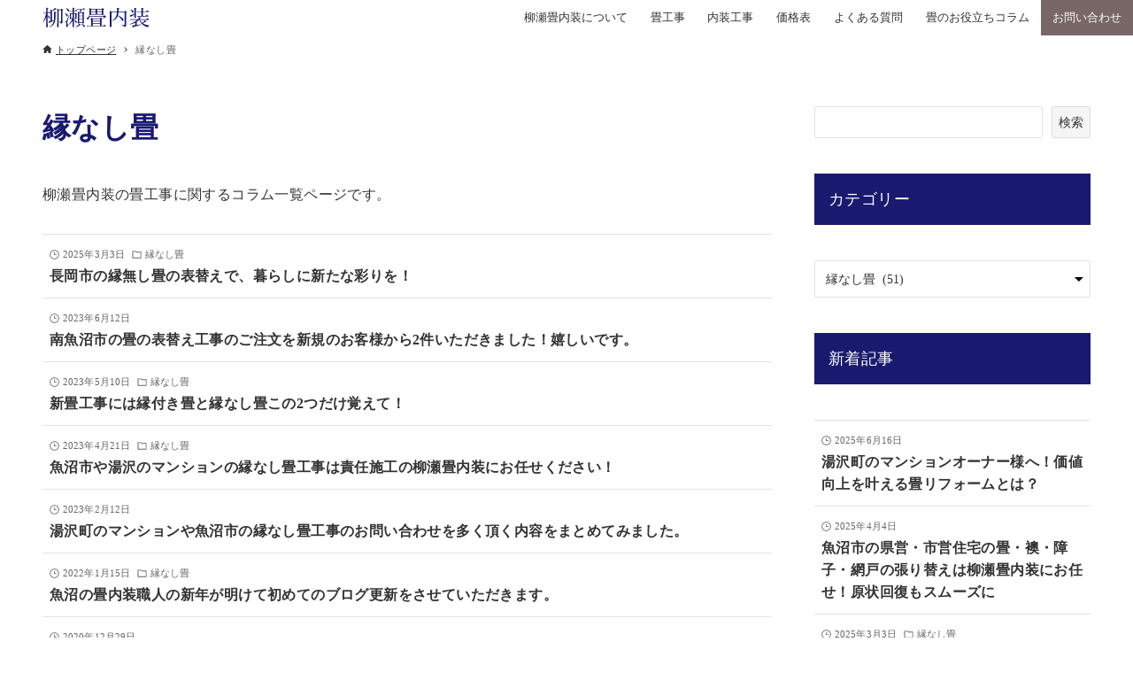

--- FILE ---
content_type: text/html; charset=UTF-8
request_url: https://xn--v6qr06cpzfotfv51a.net/category/%E7%B8%81%E3%81%AA%E3%81%97%E7%95%B3/
body_size: 23146
content:
<!DOCTYPE html>
<html dir="ltr" lang="ja" prefix="og: https://ogp.me/ns#" data-loaded="false" data-scrolled="false" data-drawer="closed" data-drawer-move="fade" data-sidebar="on" data-header-above="1">
<head>
<meta charset="utf-8">
<meta name="format-detection" content="telephone=no">
<meta http-equiv="X-UA-Compatible" content="IE=edge">
<meta name="viewport" content="width=device-width, viewport-fit=cover">
<title>縁なし畳 | 柳瀬畳内装</title>
<script>
    !(function () {
        const viewport = document.querySelector('meta[name="viewport"]');
        function switchViewport() {
            let value;
            let bodyWidth = outerWidth;
            if (bodyWidth <= 1200 && bodyWidth > 600) {
                value = "width=1200";
            } else if (bodyWidth <= 600) {
                value = "width=375";
            } else {
                value = "width=device-width,initial-scale=1";
            }
            if (viewport.getAttribute("content") !== value) {
                viewport.setAttribute("content", value);
            }
        }
        addEventListener("resize", switchViewport, false);
        switchViewport();
    })();
</script>

		<!-- All in One SEO 4.9.0 - aioseo.com -->
	<meta name="description" content="柳瀬畳内装の畳工事に関するコラム一覧ページです。" />
	<meta name="robots" content="noindex, max-image-preview:large" />
	<link rel="canonical" href="https://xn--v6qr06cpzfotfv51a.net/category/%e7%b8%81%e3%81%aa%e3%81%97%e7%95%b3/" />
	<link rel="next" href="https://xn--v6qr06cpzfotfv51a.net/category/%E7%B8%81%E3%81%AA%E3%81%97%E7%95%B3/page/2/" />
	<meta name="generator" content="All in One SEO (AIOSEO) 4.9.0" />

		<meta name="google-site-verification" content="MUD_3NHKleXHftOsjXz1SfkimtmVaJ9OMDGyjLIUGY8" />
		<script type="application/ld+json" class="aioseo-schema">
			{"@context":"https:\/\/schema.org","@graph":[{"@type":"BreadcrumbList","@id":"https:\/\/xn--v6qr06cpzfotfv51a.net\/category\/%E7%B8%81%E3%81%AA%E3%81%97%E7%95%B3\/#breadcrumblist","itemListElement":[{"@type":"ListItem","@id":"https:\/\/xn--v6qr06cpzfotfv51a.net#listItem","position":1,"name":"Home","item":"https:\/\/xn--v6qr06cpzfotfv51a.net","nextItem":{"@type":"ListItem","@id":"https:\/\/xn--v6qr06cpzfotfv51a.net\/category\/%e7%b8%81%e3%81%aa%e3%81%97%e7%95%b3\/#listItem","name":"\u7e01\u306a\u3057\u7573"}},{"@type":"ListItem","@id":"https:\/\/xn--v6qr06cpzfotfv51a.net\/category\/%e7%b8%81%e3%81%aa%e3%81%97%e7%95%b3\/#listItem","position":2,"name":"\u7e01\u306a\u3057\u7573","previousItem":{"@type":"ListItem","@id":"https:\/\/xn--v6qr06cpzfotfv51a.net#listItem","name":"Home"}}]},{"@type":"CollectionPage","@id":"https:\/\/xn--v6qr06cpzfotfv51a.net\/category\/%E7%B8%81%E3%81%AA%E3%81%97%E7%95%B3\/#collectionpage","url":"https:\/\/xn--v6qr06cpzfotfv51a.net\/category\/%E7%B8%81%E3%81%AA%E3%81%97%E7%95%B3\/","name":"\u7e01\u306a\u3057\u7573 | \u67f3\u702c\u7573\u5185\u88c5","description":"\u67f3\u702c\u7573\u5185\u88c5\u306e\u7573\u5de5\u4e8b\u306b\u95a2\u3059\u308b\u30b3\u30e9\u30e0\u4e00\u89a7\u30da\u30fc\u30b8\u3067\u3059\u3002","inLanguage":"ja","isPartOf":{"@id":"https:\/\/xn--v6qr06cpzfotfv51a.net\/#website"},"breadcrumb":{"@id":"https:\/\/xn--v6qr06cpzfotfv51a.net\/category\/%E7%B8%81%E3%81%AA%E3%81%97%E7%95%B3\/#breadcrumblist"}},{"@type":"Person","@id":"https:\/\/xn--v6qr06cpzfotfv51a.net\/#person","name":"koidehan","image":{"@type":"ImageObject","@id":"https:\/\/xn--v6qr06cpzfotfv51a.net\/category\/%E7%B8%81%E3%81%AA%E3%81%97%E7%95%B3\/#personImage","url":"https:\/\/secure.gravatar.com\/avatar\/cb83aeafc62cddfd0d079b99062644cc?s=96&d=mm&r=g","width":96,"height":96,"caption":"koidehan"}},{"@type":"WebSite","@id":"https:\/\/xn--v6qr06cpzfotfv51a.net\/#website","url":"https:\/\/xn--v6qr06cpzfotfv51a.net\/","name":"\u67f3\u702c\u7573\u5185\u88c5","description":"\u7573\u5e97\u3068\u3057\u3066\u9b5a\u6cbc\u5e02\u306b\u6839\u3056\u3057\u306670\u5e74\uff01\u5404\u7a2e\u7573\u5de5\u4e8b\u3092\u306f\u3058\u3081\u969c\u5b50\u3084\u8956\u306e\u5f35\u308a\u66ff\u3048\u5de5\u4e8b\u30fb\u7db2\u6238\u306e\u5f35\u308a\u66ff\u3048\u3084\u30af\u30ed\u30b9\u5de5\u4e8b\u306a\u3069\u5e45\u5e83\u304f\u304a\u5ba2\u69d8\u306e\u304a\u5f79\u306b\u305f\u3066\u308c\u3070\u3068\u601d\u3063\u3066\u304a\u308a\u307e\u3059\uff01\uff5c\u55b6\u696d\u7bc4\u56f2\uff1a\u9b5a\u6cbc\u5e02\u30fb\u5357\u9b5a\u6cbc\u5e02\u30fb\u9577\u5ca1\u5e02\u30fb\u67cf\u5d0e\u5e02\u30fb\u5c0f\u5343\u8c37\u5e02\u30fb\u82d7\u5834\u30fb\u6e6f\u6ca2\u753a\u30fb\u5341\u65e5\u753a\u5e02\u30fb\u898b\u9644\u5e02\u30fb\u4e09\u6761\u5e02","inLanguage":"ja","publisher":{"@id":"https:\/\/xn--v6qr06cpzfotfv51a.net\/#person"}}]}
		</script>
		<!-- All in One SEO -->

<link rel="alternate" type="application/rss+xml" title="柳瀬畳内装 &raquo; フィード" href="https://xn--v6qr06cpzfotfv51a.net/feed/" />
<link rel="alternate" type="application/rss+xml" title="柳瀬畳内装 &raquo; コメントフィード" href="https://xn--v6qr06cpzfotfv51a.net/comments/feed/" />
<link rel="alternate" type="application/rss+xml" title="柳瀬畳内装 &raquo; 縁なし畳 カテゴリーのフィード" href="https://xn--v6qr06cpzfotfv51a.net/category/%e7%b8%81%e3%81%aa%e3%81%97%e7%95%b3/feed/" />
<link rel='stylesheet' id='wp-block-library-css' href='https://xn--v6qr06cpzfotfv51a.net/wp-includes/css/dist/block-library/style.min.css?ver=884178c52987b7809084343510930edc' type='text/css' media='all' />
<link rel='stylesheet' id='arkhe-main-style-css' href='https://xn--v6qr06cpzfotfv51a.net/wp-content/themes/arkhe/dist/css/main.css?ver=3.12.0' type='text/css' media='all' />
<style id='arkhe-main-style-inline-css' type='text/css'>
:root{--ark-width--container:1280px;--ark-width--article:1280px;--ark-width--article--slim:960px;--ark-alignwide_ex_width:100px;--ark-color--main:#191970;--ark-color--text:#333;--ark-color--link:#0d77d9;--ark-color--bg:#fff;--ark-color--gray:#f5f5f5;--ark-thumb_ratio:56.25%;--ark-color--header_bg:#fff;--ark-color--header_txt:#333;--ark-logo_size--sp:24px;--ark-logo_size--pc:24px;--ark-color--footer_bg:#333333;--ark-color--footer_txt:#ffffff;}@media (max-width: 1484px ) {:root{--ark-alignwide_ex_width:0px}}@media (max-width: 1164px ) {:root{--ark-alignwide_ex_width:0px}}.p-topArea.c-filterLayer::before{background-color:#000;opacity:0.2}
</style>
<link rel='stylesheet' id='aioseo/css/src/vue/standalone/blocks/table-of-contents/global.scss-css' href='https://xn--v6qr06cpzfotfv51a.net/wp-content/plugins/all-in-one-seo-pack/dist/Lite/assets/css/table-of-contents/global.e90f6d47.css?ver=4.9.0' type='text/css' media='all' />
<link rel='stylesheet' id='arkhe-blocks-front-css' href='https://xn--v6qr06cpzfotfv51a.net/wp-content/plugins/arkhe-blocks-pro/dist/css/front.css?ver=2.28.0' type='text/css' media='all' />
<style id='arkhe-blocks-front-inline-css' type='text/css'>
body{--arkb-marker-color:#ffdc408c;--arkb-marker-start:1em;--arkb-marker-style:linear-gradient(transparent var(--arkb-marker-start), var(--arkb-marker-color) 0);--arkb-marker-txt-weight:700}.arkb-format-marker--red { font-weight:bold; background-image: linear-gradient(transparent 60%, rgba(247, 141, 167, 0.5) 60%); }.arkb-format-marker--blue { font-weight:bold; background-image: linear-gradient(transparent 60%, rgba(142, 209, 252, 0.5) 60%); }.arkb-format-marker--green { font-weight:bold; background-image: linear-gradient(transparent 60%, rgba(64, 218, 142, 0.4) 60%); }.arkb-format-main{ color: var(--ark-color_main); }.arkb-format-ib { display:inline-block; }.ark-block-heading.is-style-sub-large .ark-block-heading__sub{ font-size: 1.75rem; margin-bottom: 1em; } .ark-block-heading.is-style-sub-large .ark-block-heading__main{ font-size: 1rem; }.is-style-bg-transparent a.ark-block-button__link{ background:transparent; } .is-style-acd-custom { --arkp--item--bdr-color: var(--color-sub); --arkp--item--bdr-radius: 0rem; --arkp--icn--width: 40px; --arkp--icn--bgc--q: #fff; --arkp--icn--color--q: var(--ark-color_main); --arkp--icn--bgc--a: var(--color-sub); --arkp--icn--color--a: #fff; } @media (max-width:600px){ .is-style-acd-custom { --arkp--icn--width: 20px; } } .is-style-acd-custom .ark-block-accordion__item { border: 1px solid var(--arkp--item--bdr-color); border-radius: var(--arkp--item--bdr-radius); overflow: hidden; } .is-style-acd-custom .ark-block-accordion__title { font-weight: bold; padding: 1em 1em; background: none; background-color: #fff; color: var(--ark-color_main); } .is-style-acd-custom .ark-block-accordion__title::before { display: flex; align-items: center; justify-content: center; flex-shrink: 0; content: "Q" ; width: var(--arkp--icn--width); height: var(--arkp--icn--width); background: var(--arkp--icn--bgc--q); color: var(--arkp--icn--color--q); font-size: 115%; font-weight: bold; margin-right: .75rem; border-radius: 50%; } .is-style-acd-custom .ark-block-accordion__body { display: flex; align-items: flex-start; justify-content: flex-start; background-color: #fff; } .is-style-acd-custom .ark-block-accordion__body .wp-block { margin-left: 0; margin-right: 0; } .is-style-acd-custom .ark-block-accordion__body::before { display: flex; align-items: center; justify-content: center; flex-shrink: 0; content: '' ; width: var(--arkp--icn--width); height: var(--arkp--icn--width); background: var(--arkp--icn--bgc--a); color: var(--arkp--icn--color--a); font-size: 115%; font-weight: normal; margin-right: .75rem; border-radius: 50%; } @media not all and (min-width: 600px){ .is-style-acd-custom .ark-block-accordion__body::before { display: none; } } .is-style-acd-custom .ark-block-accordion__body > p { padding-top: .4rem; } .is-style-acd-custom .ark-block-accordion__icon{ color: var(--ark-color_main); background: var(--ark-color_bg); height: 1.5em; width: 1.5em; border-radius: 50%; } .is-style-acd-custom .ark-block-accordion__icon::before{ width:70% } .is-style-acd-custom .ark-block-accordion__icon::after{ height: 70%; } @media (max-width:1000px) { .is-style-reverse-sp .ark-block-columns__inner{ display: flex; flex-direction: column-reverse; } } .is-style-gallery .wp-block-image{ display: flex; flex-direction: column-reverse; align-items: center; } .is-style-gallery .wp-block-image figcaption{ font-size: 1rem; opacity: 1; } .is-style-gallery .wp-block-image img { vertical-align: bottom; width: 200px; height: 200px; object-fit: cover; } .is-style-gallery02 .wp-block-image{ display: flex; flex-direction: column; align-items: center; overflow-x: inherit; } .is-style-gallery02 .wp-block-image figcaption{ font-size: 1rem; opacity: 1; } .is-style-gallery02 .wp-block-image img { vertical-align: bottom; width: 154px; height: 104px; object-fit: cover; } .is-style-gallery02 .ark-block-column:first-child figcaption { padding: 0.5em; margin-top: 0em; background: var(--ark-color_bg); } .is-style-gallery02 .ark-block-column:first-child .wp-block-image img { width: 200px; height: 200px; } .is-style-gallery03 .wp-block-image figcaption{ font-size: 1rem; opacity: 1; } .is-style-gallery03 .wp-block-image img { vertical-align: bottom; width: 150px; height: 150px; object-fit: cover; }.wp-block-gallery.has-nested-images.is-style-cap-b{ gap: 70px; } .wp-block-gallery.has-nested-images.is-style-cap-b figure.wp-block-image{ max-width: 154px; } .wp-block-gallery.has-nested-images.is-style-cap-b figure.wp-block-image figcaption{ background:none; color: var(--ark-color_text); top: 100%; overflow:inherit; }@media (max-width:600px){ .wp-block-image.is-style-scroll-sp{ overflow-x: scroll; } .wp-block-image.is-style-scroll-sp img{ max-width: 600px; } }.ark-block-container.is-style-fit-center{ max-width: fit-content; margin-left: auto; margin-right: auto; }
</style>
<link rel='stylesheet' id='arkhe-blocks-accordion-style-css' href='https://xn--v6qr06cpzfotfv51a.net/wp-content/plugins/arkhe-blocks-pro/dist/gutenberg/blocks/accordion/index.css?ver=2.28.0' type='text/css' media='all' />
<link rel='stylesheet' id='arkhe-blocks-blog-card-style-css' href='https://xn--v6qr06cpzfotfv51a.net/wp-content/plugins/arkhe-blocks-pro/dist/gutenberg/blocks/blog-card/index.css?ver=2.28.0' type='text/css' media='all' />
<link rel='stylesheet' id='arkhe-blocks-box-links-style-css' href='https://xn--v6qr06cpzfotfv51a.net/wp-content/plugins/arkhe-blocks-pro/dist/gutenberg/blocks/box-links/index.css?ver=2.28.0' type='text/css' media='all' />
<link rel='stylesheet' id='arkhe-blocks-button-style-css' href='https://xn--v6qr06cpzfotfv51a.net/wp-content/plugins/arkhe-blocks-pro/dist/gutenberg/blocks/button/index.css?ver=2.28.0' type='text/css' media='all' />
<link rel='stylesheet' id='arkhe-blocks-columns-style-css' href='https://xn--v6qr06cpzfotfv51a.net/wp-content/plugins/arkhe-blocks-pro/dist/gutenberg/blocks/columns/index.css?ver=2.28.0' type='text/css' media='all' />
<link rel='stylesheet' id='arkhe-blocks-container-style-css' href='https://xn--v6qr06cpzfotfv51a.net/wp-content/plugins/arkhe-blocks-pro/dist/gutenberg/blocks/container/index.css?ver=2.28.0' type='text/css' media='all' />
<link rel='stylesheet' id='arkhe-blocks-faq-style-css' href='https://xn--v6qr06cpzfotfv51a.net/wp-content/plugins/arkhe-blocks-pro/dist/gutenberg/blocks/faq/index.css?ver=2.28.0' type='text/css' media='all' />
<link rel='stylesheet' id='arkhe-blocks-dl-style-css' href='https://xn--v6qr06cpzfotfv51a.net/wp-content/plugins/arkhe-blocks-pro/dist/gutenberg/blocks/dl/index.css?ver=2.28.0' type='text/css' media='all' />
<link rel='stylesheet' id='arkhe-blocks-icon-style-css' href='https://xn--v6qr06cpzfotfv51a.net/wp-content/plugins/arkhe-blocks-pro/dist/gutenberg/blocks/icon/index.css?ver=2.28.0' type='text/css' media='all' />
<link rel='stylesheet' id='arkhe-blocks-notice-style-css' href='https://xn--v6qr06cpzfotfv51a.net/wp-content/plugins/arkhe-blocks-pro/dist/gutenberg/blocks/notice/index.css?ver=2.28.0' type='text/css' media='all' />
<link rel='stylesheet' id='arkhe-blocks-section-style-css' href='https://xn--v6qr06cpzfotfv51a.net/wp-content/plugins/arkhe-blocks-pro/dist/gutenberg/blocks/section/index.css?ver=2.28.0' type='text/css' media='all' />
<link rel='stylesheet' id='arkhe-blocks-section-heading-style-css' href='https://xn--v6qr06cpzfotfv51a.net/wp-content/plugins/arkhe-blocks-pro/dist/gutenberg/blocks/section-heading/index.css?ver=2.28.0' type='text/css' media='all' />
<link rel='stylesheet' id='arkhe-blocks-step-style-css' href='https://xn--v6qr06cpzfotfv51a.net/wp-content/plugins/arkhe-blocks-pro/dist/gutenberg/blocks/step/index.css?ver=2.28.0' type='text/css' media='all' />
<link rel='stylesheet' id='arkhe-blocks-tab-style-css' href='https://xn--v6qr06cpzfotfv51a.net/wp-content/plugins/arkhe-blocks-pro/dist/gutenberg/blocks/tab/index.css?ver=2.28.0' type='text/css' media='all' />
<link rel='stylesheet' id='arkhe-blocks-timeline-style-css' href='https://xn--v6qr06cpzfotfv51a.net/wp-content/plugins/arkhe-blocks-pro/dist/gutenberg/blocks/timeline/index.css?ver=2.28.0' type='text/css' media='all' />
<link rel='stylesheet' id='arkhe-blocks-toc-style-css' href='https://xn--v6qr06cpzfotfv51a.net/wp-content/plugins/arkhe-blocks-pro/dist/gutenberg/blocks/toc/index.css?ver=2.28.0' type='text/css' media='all' />
<link rel='stylesheet' id='arkhe-blocks-slider-style-css' href='https://xn--v6qr06cpzfotfv51a.net/wp-content/plugins/arkhe-blocks-pro/dist/gutenberg/blocks/slider/index.css?ver=2.28.0' type='text/css' media='all' />
<style id='snow-monkey-forms-control-checkboxes-style-inline-css' type='text/css'>
.smf-form .smf-item .smf-checkboxes-control--horizontal .smf-checkboxes-control__control>.smf-label{display:inline-block;margin-right:var(--_margin-1)}.smf-form .smf-item .smf-checkboxes-control--vertical .smf-checkboxes-control__control>.smf-label{display:block}.smf-form .smf-item .smf-checkbox-control{align-items:flex-start;display:inline-flex;gap:var(--_s-2)}.smf-form .smf-item .smf-checkbox-control__control{--_border-radius:var(--_global--border-radius);--_border-color:var(--_form-control-border-color);border:1px solid var(--_border-color);border-radius:var(--_border-radius);outline:0;--_transition-duration:var(--_global--transition-duration);--_transition-function-timing:var(--_global--transition-function-timing);--_transition-delay:var(--_global--transition-delay);transition:border var(--_transition-duration) var(--_transition-function-timing) var(--_transition-delay)}.smf-form .smf-item .smf-checkbox-control__control:hover{--_border-color:var(--_form-control-border-color-hover)}.smf-form .smf-item .smf-checkbox-control__control:active,.smf-form .smf-item .smf-checkbox-control__control:focus,.smf-form .smf-item .smf-checkbox-control__control:focus-within,.smf-form .smf-item .smf-checkbox-control__control[aria-selected=true]{--_border-color:var(--_form-control-border-color-focus)}.smf-form .smf-item .smf-checkbox-control__control>input,.smf-form .smf-item .smf-checkbox-control__control>textarea{border:none;outline:none}.smf-form .smf-item .smf-checkbox-control__control{appearance:none;background-color:var(--_color-white);border-radius:3px;box-shadow:inset 0 1px 1px rgba(0,0,0,.035);cursor:pointer;display:inline-block;flex:0 0 auto;height:16px;margin:calc(var(--_half-leading)*1em) 0 0;position:relative;width:16px}.smf-form .smf-item .smf-checkbox-control__control:before{border-color:var(--_color-white);border-style:solid;border-width:0 2px 2px 0;height:8px;left:calc(50% - 3px);margin:0!important;top:calc(50% - 5px);transform:rotate(45deg);visibility:hidden;width:6px}.smf-form .smf-item .smf-checkbox-control__control:checked{background-color:#3a87fd;border-color:#3a87fd}.smf-form .smf-item .smf-checkbox-control__control:checked:before{content:"";display:block;position:absolute;visibility:visible}.smf-form .smf-item .smf-checkbox-control__control:disabled{background-color:var(--_lightest-color-gray)}.smf-form .smf-item .smf-checkbox-control__control:disabled:before{border-color:var(--_dark-color-gray)}.smf-form .smf-item .smf-checkbox-control__control{flex:none;margin-top:calc(var(--_half-leading)*1em)}

</style>
<style id='snow-monkey-forms-control-file-style-inline-css' type='text/css'>
.smf-form .smf-item .smf-file-control{align-items:center;display:flex;flex-wrap:wrap;gap:1em;justify-content:space-between;position:relative}.smf-form .smf-item .smf-file-control__filename,.smf-form .smf-item .smf-file-control__label{display:none}.smf-form .smf-item .smf-file-control>label{align-items:center;display:flex;flex-wrap:wrap;gap:1em;outline:none;position:relative}.smf-form .smf-item .smf-file-control>label:before{content:"";display:block;inset:-3px;position:absolute}.smf-form .smf-item .smf-file-control>label:active:before,.smf-form .smf-item .smf-file-control>label:focus-within:before,.smf-form .smf-item .smf-file-control>label:focus:before{border:1px solid var(--_form-control-border-color-focus);border-radius:var(--_global--border-radius)}.smf-form .smf-item .smf-file-control>label>*{flex:0 0 auto}.smf-form .smf-item .smf-file-control__control{display:none}.smf-form .smf-item .smf-file-control__label{background-color:var(--_lighter-color-gray);background-image:linear-gradient(180deg,#fff,var(--_lighter-color-gray));border-radius:var(--_global--border-radius);color:var(--_color-text);cursor:pointer;display:inline-block;padding:var(--_padding-2) var(--_padding-1);text-decoration:none;--_border-radius:var(--_global--border-radius);--_border-color:var(--_form-control-border-color);border:1px solid var(--_border-color);border-radius:var(--_border-radius);outline:0;--_transition-duration:var(--_global--transition-duration);--_transition-function-timing:var(--_global--transition-function-timing);--_transition-delay:var(--_global--transition-delay);transition:border var(--_transition-duration) var(--_transition-function-timing) var(--_transition-delay)}.smf-form .smf-item .smf-file-control__label:hover{--_border-color:var(--_form-control-border-color-hover)}.smf-form .smf-item .smf-file-control__label:active,.smf-form .smf-item .smf-file-control__label:focus,.smf-form .smf-item .smf-file-control__label:focus-within,.smf-form .smf-item .smf-file-control__label[aria-selected=true]{--_border-color:var(--_form-control-border-color-focus)}.smf-form .smf-item .smf-file-control__label>input,.smf-form .smf-item .smf-file-control__label>textarea{border:none;outline:none}.smf-form .smf-item .smf-file-control__filename--no-file{display:inline-block}.smf-form .smf-item .smf-file-control__filename--has-file{display:none}.smf-form .smf-item .smf-file-control__clear{cursor:pointer;display:none;margin-left:.5em;text-decoration:underline}.smf-form .smf-item .smf-file-control__value{margin-top:.25em}.smf-form .smf-item .smf-file-control--set .smf-file-control__filename--no-file{display:none}.smf-form .smf-item .smf-file-control--set .smf-file-control__clear,.smf-form .smf-item .smf-file-control--set .smf-file-control__filename--has-file,.smf-form .smf-item .smf-file-control--uploaded .smf-file-control__clear{display:inline-block}

</style>
<style id='snow-monkey-forms-item-style-inline-css' type='text/css'>
.smf-item label{cursor:pointer}.smf-item__description{color:var(--_dark-color-gray);margin-top:var(--_margin-2);--_font-size-level:-1;font-size:var(--_font-size);line-height:var(--_line-height)}

</style>
<style id='snow-monkey-forms-control-radio-buttons-style-inline-css' type='text/css'>
.smf-form .smf-item .smf-radio-buttons-control--horizontal .smf-radio-buttons-control__control>.smf-label{display:inline-block;margin-right:var(--_margin-1)}.smf-form .smf-item .smf-radio-buttons-control--vertical .smf-radio-buttons-control__control>.smf-label{display:block}.smf-form .smf-item .smf-radio-button-control{align-items:flex-start;display:inline-flex;gap:var(--_s-2)}.smf-form .smf-item .smf-radio-button-control__control{--_border-radius:var(--_global--border-radius);--_border-color:var(--_form-control-border-color);border:1px solid var(--_border-color);border-radius:var(--_border-radius);outline:0;--_transition-duration:var(--_global--transition-duration);--_transition-function-timing:var(--_global--transition-function-timing);--_transition-delay:var(--_global--transition-delay);transition:border var(--_transition-duration) var(--_transition-function-timing) var(--_transition-delay)}.smf-form .smf-item .smf-radio-button-control__control:hover{--_border-color:var(--_form-control-border-color-hover)}.smf-form .smf-item .smf-radio-button-control__control:active,.smf-form .smf-item .smf-radio-button-control__control:focus,.smf-form .smf-item .smf-radio-button-control__control:focus-within,.smf-form .smf-item .smf-radio-button-control__control[aria-selected=true]{--_border-color:var(--_form-control-border-color-focus)}.smf-form .smf-item .smf-radio-button-control__control>input,.smf-form .smf-item .smf-radio-button-control__control>textarea{border:none;outline:none}.smf-form .smf-item .smf-radio-button-control__control{appearance:none;background-color:var(--_color-white);border-radius:100%;box-shadow:inset 0 1px 1px rgba(0,0,0,.035);cursor:pointer;display:inline-block;flex:0 0 auto;height:16px;margin:calc(var(--_half-leading)*1em) 0 0;position:relative;width:16px}.smf-form .smf-item .smf-radio-button-control__control:before{background-color:var(--_color-white);border-radius:100%;height:6px;left:calc(50% - 3px);margin:0!important;overflow:hidden;top:calc(50% - 3px);visibility:hidden;width:6px}.smf-form .smf-item .smf-radio-button-control__control:checked{background-color:#3a87fd;border-color:#3a87fd}.smf-form .smf-item .smf-radio-button-control__control:checked:before{content:"";display:block;position:absolute;visibility:visible}.smf-form .smf-item .smf-radio-button-control__control:disabled{background-color:var(--_lightest-color-gray)}.smf-form .smf-item .smf-radio-button-control__control:disabled:before{background-color:var(--_dark-color-gray)}.smf-form .smf-item .smf-radio-button-control__control{flex:none;margin-top:calc(var(--_half-leading)*1em)}

</style>
<style id='snow-monkey-forms-control-select-style-inline-css' type='text/css'>
.smf-form .smf-item .smf-select-control{display:inline-block;position:relative}.smf-form .smf-item .smf-select-control__toggle{display:none}.smf-form .smf-item .smf-select-control__control{appearance:none;background-color:#0000;cursor:pointer;display:inline-block;max-width:100%;padding:.75rem 1rem;padding-right:var(--_s1);position:relative;z-index:1;--_border-radius:var(--_global--border-radius);--_border-color:var(--_form-control-border-color);border:1px solid var(--_border-color);border-radius:var(--_border-radius);outline:0;--_transition-duration:var(--_global--transition-duration);--_transition-function-timing:var(--_global--transition-function-timing);--_transition-delay:var(--_global--transition-delay);transition:border var(--_transition-duration) var(--_transition-function-timing) var(--_transition-delay)}.smf-form .smf-item .smf-select-control__control:hover{--_border-color:var(--_form-control-border-color-hover)}.smf-form .smf-item .smf-select-control__control:active,.smf-form .smf-item .smf-select-control__control:focus,.smf-form .smf-item .smf-select-control__control:focus-within,.smf-form .smf-item .smf-select-control__control[aria-selected=true]{--_border-color:var(--_form-control-border-color-focus)}.smf-form .smf-item .smf-select-control__control>input,.smf-form .smf-item .smf-select-control__control>textarea{border:none;outline:none}.smf-form .smf-item .smf-select-control__control:focus+.smf-select-control__toggle:before{border-color:#3a87fd}.smf-form .smf-item .smf-select-control__control:disabled+.smf-select-control__toggle{background-color:var(--_lightest-color-gray)}.smf-form .smf-item .smf-select-control__toggle{background-color:var(--_color-white);bottom:0;display:block;left:0;position:absolute;right:0;top:0;z-index:0}.smf-form .smf-item .smf-select-control__toggle:before{border-color:currentcolor;border-style:solid;border-width:0 1px 1px 0;content:"";display:block;height:6px;position:absolute;right:calc(var(--_s-1) - 6px);top:calc(50% - 4px);transform:rotate(45deg);width:6px}.smf-select-control__control{color:inherit}

</style>
<style id='snow-monkey-forms-control-text-style-inline-css' type='text/css'>
.smf-form .smf-item .smf-text-control__control{background-color:var(--_color-white);box-shadow:inset 0 1px 1px rgba(0,0,0,.035);max-width:100%;padding:.75rem 1rem;--_border-radius:var(--_global--border-radius);--_border-color:var(--_form-control-border-color);border:1px solid var(--_border-color);border-radius:var(--_border-radius);outline:0;--_transition-duration:var(--_global--transition-duration);--_transition-function-timing:var(--_global--transition-function-timing);--_transition-delay:var(--_global--transition-delay);transition:border var(--_transition-duration) var(--_transition-function-timing) var(--_transition-delay)}.smf-form .smf-item .smf-text-control__control:hover{--_border-color:var(--_form-control-border-color-hover)}.smf-form .smf-item .smf-text-control__control:active,.smf-form .smf-item .smf-text-control__control:focus,.smf-form .smf-item .smf-text-control__control:focus-within,.smf-form .smf-item .smf-text-control__control[aria-selected=true]{--_border-color:var(--_form-control-border-color-focus)}.smf-form .smf-item .smf-text-control__control>input,.smf-form .smf-item .smf-text-control__control>textarea{border:none;outline:none}.smf-form .smf-item .smf-text-control__control:disabled{background-color:var(--_lightest-color-gray)}textarea.smf-form .smf-item .smf-text-control__control{height:auto;width:100%}.smf-text-control{line-height:1}

</style>
<style id='snow-monkey-forms-control-textarea-style-inline-css' type='text/css'>
.smf-form .smf-item .smf-textarea-control__control{background-color:var(--_color-white);box-shadow:inset 0 1px 1px rgba(0,0,0,.035);display:block;max-width:100%;padding:.75rem 1rem;width:100%;--_border-radius:var(--_global--border-radius);--_border-color:var(--_form-control-border-color);border:1px solid var(--_border-color);border-radius:var(--_border-radius);outline:0;--_transition-duration:var(--_global--transition-duration);--_transition-function-timing:var(--_global--transition-function-timing);--_transition-delay:var(--_global--transition-delay);transition:border var(--_transition-duration) var(--_transition-function-timing) var(--_transition-delay)}.smf-form .smf-item .smf-textarea-control__control:hover{--_border-color:var(--_form-control-border-color-hover)}.smf-form .smf-item .smf-textarea-control__control:active,.smf-form .smf-item .smf-textarea-control__control:focus,.smf-form .smf-item .smf-textarea-control__control:focus-within,.smf-form .smf-item .smf-textarea-control__control[aria-selected=true]{--_border-color:var(--_form-control-border-color-focus)}.smf-form .smf-item .smf-textarea-control__control>input,.smf-form .smf-item .smf-textarea-control__control>textarea{border:none;outline:none}.smf-form .smf-item .smf-textarea-control__control:disabled{background-color:var(--_lightest-color-gray)}textarea.smf-form .smf-item .smf-textarea-control__control{height:auto;width:100%}

</style>
<link rel='stylesheet' id='wp-components-css' href='https://xn--v6qr06cpzfotfv51a.net/wp-includes/css/dist/components/style.min.css?ver=884178c52987b7809084343510930edc' type='text/css' media='all' />
<link rel='stylesheet' id='wp-preferences-css' href='https://xn--v6qr06cpzfotfv51a.net/wp-includes/css/dist/preferences/style.min.css?ver=884178c52987b7809084343510930edc' type='text/css' media='all' />
<link rel='stylesheet' id='wp-block-editor-css' href='https://xn--v6qr06cpzfotfv51a.net/wp-includes/css/dist/block-editor/style.min.css?ver=884178c52987b7809084343510930edc' type='text/css' media='all' />
<link rel='stylesheet' id='wp-reusable-blocks-css' href='https://xn--v6qr06cpzfotfv51a.net/wp-includes/css/dist/reusable-blocks/style.min.css?ver=884178c52987b7809084343510930edc' type='text/css' media='all' />
<link rel='stylesheet' id='wp-patterns-css' href='https://xn--v6qr06cpzfotfv51a.net/wp-includes/css/dist/patterns/style.min.css?ver=884178c52987b7809084343510930edc' type='text/css' media='all' />
<link rel='stylesheet' id='wp-editor-css' href='https://xn--v6qr06cpzfotfv51a.net/wp-includes/css/dist/editor/style.min.css?ver=884178c52987b7809084343510930edc' type='text/css' media='all' />
<link rel='stylesheet' id='tinyjpfont_gutenberg_style-css-css' href='https://xn--v6qr06cpzfotfv51a.net/wp-content/plugins/japanese-font-for-tinymce/gutenjpfont/dist/blocks.style.build.css?ver=884178c52987b7809084343510930edc' type='text/css' media='all' />
<link rel='stylesheet' id='sass-basis-core-css' href='https://xn--v6qr06cpzfotfv51a.net/wp-content/plugins/snow-monkey-editor/dist/css/fallback.css?ver=1725682314' type='text/css' media='all' />
<link rel='stylesheet' id='snow-monkey-editor-css' href='https://xn--v6qr06cpzfotfv51a.net/wp-content/plugins/snow-monkey-editor/dist/css/app.css?ver=1725682314' type='text/css' media='all' />
<link rel='stylesheet' id='snow-monkey-forms-css' href='https://xn--v6qr06cpzfotfv51a.net/wp-content/plugins/snow-monkey-forms/dist/css/app.css?ver=1725682319' type='text/css' media='all' />
<style id='global-styles-inline-css' type='text/css'>
body{--wp--preset--color--black: #000000;--wp--preset--color--cyan-bluish-gray: #abb8c3;--wp--preset--color--white: #ffffff;--wp--preset--color--pale-pink: #f78da7;--wp--preset--color--vivid-red: #cf2e2e;--wp--preset--color--luminous-vivid-orange: #ff6900;--wp--preset--color--luminous-vivid-amber: #fcb900;--wp--preset--color--light-green-cyan: #7bdcb5;--wp--preset--color--vivid-green-cyan: #00d084;--wp--preset--color--pale-cyan-blue: #8ed1fc;--wp--preset--color--vivid-cyan-blue: #0693e3;--wp--preset--color--vivid-purple: #9b51e0;--wp--preset--color--ark-main: var(--ark-color--main);--wp--preset--color--ark-text: var(--ark-color--text);--wp--preset--color--ark-link: var(--ark-color--link);--wp--preset--color--ark-bg: var(--ark-color--bg);--wp--preset--color--ark-gray: var(--ark-color--gray);--wp--preset--gradient--vivid-cyan-blue-to-vivid-purple: linear-gradient(135deg,rgba(6,147,227,1) 0%,rgb(155,81,224) 100%);--wp--preset--gradient--light-green-cyan-to-vivid-green-cyan: linear-gradient(135deg,rgb(122,220,180) 0%,rgb(0,208,130) 100%);--wp--preset--gradient--luminous-vivid-amber-to-luminous-vivid-orange: linear-gradient(135deg,rgba(252,185,0,1) 0%,rgba(255,105,0,1) 100%);--wp--preset--gradient--luminous-vivid-orange-to-vivid-red: linear-gradient(135deg,rgba(255,105,0,1) 0%,rgb(207,46,46) 100%);--wp--preset--gradient--very-light-gray-to-cyan-bluish-gray: linear-gradient(135deg,rgb(238,238,238) 0%,rgb(169,184,195) 100%);--wp--preset--gradient--cool-to-warm-spectrum: linear-gradient(135deg,rgb(74,234,220) 0%,rgb(151,120,209) 20%,rgb(207,42,186) 40%,rgb(238,44,130) 60%,rgb(251,105,98) 80%,rgb(254,248,76) 100%);--wp--preset--gradient--blush-light-purple: linear-gradient(135deg,rgb(255,206,236) 0%,rgb(152,150,240) 100%);--wp--preset--gradient--blush-bordeaux: linear-gradient(135deg,rgb(254,205,165) 0%,rgb(254,45,45) 50%,rgb(107,0,62) 100%);--wp--preset--gradient--luminous-dusk: linear-gradient(135deg,rgb(255,203,112) 0%,rgb(199,81,192) 50%,rgb(65,88,208) 100%);--wp--preset--gradient--pale-ocean: linear-gradient(135deg,rgb(255,245,203) 0%,rgb(182,227,212) 50%,rgb(51,167,181) 100%);--wp--preset--gradient--electric-grass: linear-gradient(135deg,rgb(202,248,128) 0%,rgb(113,206,126) 100%);--wp--preset--gradient--midnight: linear-gradient(135deg,rgb(2,3,129) 0%,rgb(40,116,252) 100%);--wp--preset--font-size--small: .9rem;--wp--preset--font-size--medium: 20px;--wp--preset--font-size--large: 1.25rem;--wp--preset--font-size--x-large: 42px;--wp--preset--font-size--xsmall: .75rem;--wp--preset--font-size--normal: 1rem;--wp--preset--font-size--xlarge: 1.5rem;--wp--preset--font-size--xxlarge: 2rem;--wp--preset--font-size--huge: 2.75rem;--wp--preset--spacing--20: 0.44rem;--wp--preset--spacing--30: 0.67rem;--wp--preset--spacing--40: 1rem;--wp--preset--spacing--50: 1.5rem;--wp--preset--spacing--60: 2.25rem;--wp--preset--spacing--70: 3.38rem;--wp--preset--spacing--80: 5.06rem;--wp--preset--shadow--natural: 6px 6px 9px rgba(0, 0, 0, 0.2);--wp--preset--shadow--deep: 12px 12px 50px rgba(0, 0, 0, 0.4);--wp--preset--shadow--sharp: 6px 6px 0px rgba(0, 0, 0, 0.2);--wp--preset--shadow--outlined: 6px 6px 0px -3px rgba(255, 255, 255, 1), 6px 6px rgba(0, 0, 0, 1);--wp--preset--shadow--crisp: 6px 6px 0px rgba(0, 0, 0, 1);}:where(.is-layout-flex){gap: 0.5em;}:where(.is-layout-grid){gap: 0.5em;}body .is-layout-flex{display: flex;}body .is-layout-flex{flex-wrap: wrap;align-items: center;}body .is-layout-flex > *{margin: 0;}body .is-layout-grid{display: grid;}body .is-layout-grid > *{margin: 0;}:where(.wp-block-columns.is-layout-flex){gap: 2em;}:where(.wp-block-columns.is-layout-grid){gap: 2em;}:where(.wp-block-post-template.is-layout-flex){gap: 1.25em;}:where(.wp-block-post-template.is-layout-grid){gap: 1.25em;}.has-black-color{color: var(--wp--preset--color--black) !important;}.has-cyan-bluish-gray-color{color: var(--wp--preset--color--cyan-bluish-gray) !important;}.has-white-color{color: var(--wp--preset--color--white) !important;}.has-pale-pink-color{color: var(--wp--preset--color--pale-pink) !important;}.has-vivid-red-color{color: var(--wp--preset--color--vivid-red) !important;}.has-luminous-vivid-orange-color{color: var(--wp--preset--color--luminous-vivid-orange) !important;}.has-luminous-vivid-amber-color{color: var(--wp--preset--color--luminous-vivid-amber) !important;}.has-light-green-cyan-color{color: var(--wp--preset--color--light-green-cyan) !important;}.has-vivid-green-cyan-color{color: var(--wp--preset--color--vivid-green-cyan) !important;}.has-pale-cyan-blue-color{color: var(--wp--preset--color--pale-cyan-blue) !important;}.has-vivid-cyan-blue-color{color: var(--wp--preset--color--vivid-cyan-blue) !important;}.has-vivid-purple-color{color: var(--wp--preset--color--vivid-purple) !important;}.has-black-background-color{background-color: var(--wp--preset--color--black) !important;}.has-cyan-bluish-gray-background-color{background-color: var(--wp--preset--color--cyan-bluish-gray) !important;}.has-white-background-color{background-color: var(--wp--preset--color--white) !important;}.has-pale-pink-background-color{background-color: var(--wp--preset--color--pale-pink) !important;}.has-vivid-red-background-color{background-color: var(--wp--preset--color--vivid-red) !important;}.has-luminous-vivid-orange-background-color{background-color: var(--wp--preset--color--luminous-vivid-orange) !important;}.has-luminous-vivid-amber-background-color{background-color: var(--wp--preset--color--luminous-vivid-amber) !important;}.has-light-green-cyan-background-color{background-color: var(--wp--preset--color--light-green-cyan) !important;}.has-vivid-green-cyan-background-color{background-color: var(--wp--preset--color--vivid-green-cyan) !important;}.has-pale-cyan-blue-background-color{background-color: var(--wp--preset--color--pale-cyan-blue) !important;}.has-vivid-cyan-blue-background-color{background-color: var(--wp--preset--color--vivid-cyan-blue) !important;}.has-vivid-purple-background-color{background-color: var(--wp--preset--color--vivid-purple) !important;}.has-black-border-color{border-color: var(--wp--preset--color--black) !important;}.has-cyan-bluish-gray-border-color{border-color: var(--wp--preset--color--cyan-bluish-gray) !important;}.has-white-border-color{border-color: var(--wp--preset--color--white) !important;}.has-pale-pink-border-color{border-color: var(--wp--preset--color--pale-pink) !important;}.has-vivid-red-border-color{border-color: var(--wp--preset--color--vivid-red) !important;}.has-luminous-vivid-orange-border-color{border-color: var(--wp--preset--color--luminous-vivid-orange) !important;}.has-luminous-vivid-amber-border-color{border-color: var(--wp--preset--color--luminous-vivid-amber) !important;}.has-light-green-cyan-border-color{border-color: var(--wp--preset--color--light-green-cyan) !important;}.has-vivid-green-cyan-border-color{border-color: var(--wp--preset--color--vivid-green-cyan) !important;}.has-pale-cyan-blue-border-color{border-color: var(--wp--preset--color--pale-cyan-blue) !important;}.has-vivid-cyan-blue-border-color{border-color: var(--wp--preset--color--vivid-cyan-blue) !important;}.has-vivid-purple-border-color{border-color: var(--wp--preset--color--vivid-purple) !important;}.has-vivid-cyan-blue-to-vivid-purple-gradient-background{background: var(--wp--preset--gradient--vivid-cyan-blue-to-vivid-purple) !important;}.has-light-green-cyan-to-vivid-green-cyan-gradient-background{background: var(--wp--preset--gradient--light-green-cyan-to-vivid-green-cyan) !important;}.has-luminous-vivid-amber-to-luminous-vivid-orange-gradient-background{background: var(--wp--preset--gradient--luminous-vivid-amber-to-luminous-vivid-orange) !important;}.has-luminous-vivid-orange-to-vivid-red-gradient-background{background: var(--wp--preset--gradient--luminous-vivid-orange-to-vivid-red) !important;}.has-very-light-gray-to-cyan-bluish-gray-gradient-background{background: var(--wp--preset--gradient--very-light-gray-to-cyan-bluish-gray) !important;}.has-cool-to-warm-spectrum-gradient-background{background: var(--wp--preset--gradient--cool-to-warm-spectrum) !important;}.has-blush-light-purple-gradient-background{background: var(--wp--preset--gradient--blush-light-purple) !important;}.has-blush-bordeaux-gradient-background{background: var(--wp--preset--gradient--blush-bordeaux) !important;}.has-luminous-dusk-gradient-background{background: var(--wp--preset--gradient--luminous-dusk) !important;}.has-pale-ocean-gradient-background{background: var(--wp--preset--gradient--pale-ocean) !important;}.has-electric-grass-gradient-background{background: var(--wp--preset--gradient--electric-grass) !important;}.has-midnight-gradient-background{background: var(--wp--preset--gradient--midnight) !important;}.has-small-font-size{font-size: var(--wp--preset--font-size--small) !important;}.has-medium-font-size{font-size: var(--wp--preset--font-size--medium) !important;}.has-large-font-size{font-size: var(--wp--preset--font-size--large) !important;}.has-x-large-font-size{font-size: var(--wp--preset--font-size--x-large) !important;}
.wp-block-navigation a:where(:not(.wp-element-button)){color: inherit;}
:where(.wp-block-post-template.is-layout-flex){gap: 1.25em;}:where(.wp-block-post-template.is-layout-grid){gap: 1.25em;}
:where(.wp-block-columns.is-layout-flex){gap: 2em;}:where(.wp-block-columns.is-layout-grid){gap: 2em;}
.wp-block-pullquote{font-size: 1.5em;line-height: 1.6;}
</style>
<link rel='stylesheet' id='flexible-table-block-css' href='https://xn--v6qr06cpzfotfv51a.net/wp-content/plugins/flexible-table-block/build/style-index.css?ver=1730463180' type='text/css' media='all' />
<style id='flexible-table-block-inline-css' type='text/css'>
.wp-block-flexible-table-block-table.wp-block-flexible-table-block-table>table{width:100%;max-width:100%;border-collapse:collapse;}.wp-block-flexible-table-block-table.wp-block-flexible-table-block-table.is-style-stripes tbody tr:nth-child(odd) th{background-color:#f0f0f1;}.wp-block-flexible-table-block-table.wp-block-flexible-table-block-table.is-style-stripes tbody tr:nth-child(odd) td{background-color:#f0f0f1;}.wp-block-flexible-table-block-table.wp-block-flexible-table-block-table.is-style-stripes tbody tr:nth-child(even) th{background-color:#ffffff;}.wp-block-flexible-table-block-table.wp-block-flexible-table-block-table.is-style-stripes tbody tr:nth-child(even) td{background-color:#ffffff;}.wp-block-flexible-table-block-table.wp-block-flexible-table-block-table>table tr th,.wp-block-flexible-table-block-table.wp-block-flexible-table-block-table>table tr td{padding:0.5em;border-width:1px;border-style:solid;border-color:#939598;text-align:left;vertical-align:middle;}.wp-block-flexible-table-block-table.wp-block-flexible-table-block-table>table tr th{color:var(--ark-color--bg);background-color:#8787b3;}.wp-block-flexible-table-block-table.wp-block-flexible-table-block-table>table tr td{background-color:#ffffff;}@media screen and (min-width:769px){.wp-block-flexible-table-block-table.is-scroll-on-pc{overflow-x:scroll;}.wp-block-flexible-table-block-table.is-scroll-on-pc table{max-width:none;align-self:self-start;}}@media screen and (max-width:768px){.wp-block-flexible-table-block-table.is-scroll-on-mobile{overflow-x:scroll;}.wp-block-flexible-table-block-table.is-scroll-on-mobile table{max-width:none;align-self:self-start;}.wp-block-flexible-table-block-table table.is-stacked-on-mobile th,.wp-block-flexible-table-block-table table.is-stacked-on-mobile td{width:100%!important;display:block;}}
</style>
<link rel='stylesheet' id='tinyjpfont-styles-css' href='https://xn--v6qr06cpzfotfv51a.net/wp-content/plugins/japanese-font-for-tinymce/addfont.css?ver=884178c52987b7809084343510930edc' type='text/css' media='all' />
<link rel='stylesheet' id='toc-screen-css' href='https://xn--v6qr06cpzfotfv51a.net/wp-content/plugins/table-of-contents-plus/screen.min.css?ver=2411.1' type='text/css' media='all' />
<link rel='stylesheet' id='snow-monkey-editor@view-css' href='https://xn--v6qr06cpzfotfv51a.net/wp-content/plugins/snow-monkey-editor/dist/css/view.css?ver=1725682314' type='text/css' media='all' />
<link rel='stylesheet' id='arkhe-child-style-css' href='https://xn--v6qr06cpzfotfv51a.net/wp-content/themes/arkhe_child/style.css?ver=2023032190026' type='text/css' media='all' />
<link rel='stylesheet' id='tablepress-default-css' href='https://xn--v6qr06cpzfotfv51a.net/wp-content/plugins/tablepress/css/build/default.css?ver=3.2.5' type='text/css' media='all' />
<link rel='stylesheet' id='arkhe-toolkit-front-css' href='https://xn--v6qr06cpzfotfv51a.net/wp-content/plugins/arkhe-toolkit/dist/css/front.css?ver=1.11.1' type='text/css' media='all' />
<script type="text/javascript" src="https://xn--v6qr06cpzfotfv51a.net/wp-includes/js/jquery/jquery.min.js?ver=3.7.1" id="jquery-core-js"></script>
<script type="text/javascript" src="https://xn--v6qr06cpzfotfv51a.net/wp-includes/js/jquery/jquery-migrate.min.js?ver=3.4.1" id="jquery-migrate-js"></script>
<script type="text/javascript" src="https://xn--v6qr06cpzfotfv51a.net/wp-content/plugins/snow-monkey-editor/dist/js/app.js?ver=1725682314" id="snow-monkey-editor-js" defer="defer" data-wp-strategy="defer"></script>
<link rel="https://api.w.org/" href="https://xn--v6qr06cpzfotfv51a.net/wp-json/" /><link rel="alternate" type="application/json" href="https://xn--v6qr06cpzfotfv51a.net/wp-json/wp/v2/categories/20" /><link rel="EditURI" type="application/rsd+xml" title="RSD" href="https://xn--v6qr06cpzfotfv51a.net/xmlrpc.php?rsd" />
<!-- Markup (JSON-LD) structured in schema.org ver.4.8.1 START -->
<script type="application/ld+json">
{
    "@context": "https://schema.org",
    "@type": "LocalBusiness",
    "name": "柳瀬畳内装",
    "image": "/wp-content/uploads/2023/03/Image-4-1.jpg",
    "url": "https://xn--v6qr06cpzfotfv51a.net/",
    "telephone": "025-792-0913",
    "address": {
        "@type": "PostalAddress",
        "streetAddress": "新潟県",
        "addressLocality": "魚沼市",
        "postalCode": "946-0011",
        "addressCountry": "日本",
        "addressRegion": "小出島323"
    }
}
</script>
<!-- Markup (JSON-LD) structured in schema.org END -->
<style>
.zebline-color-a {
background: linear-gradient(transparent 50%,
#ffbe3b 50%);
}
.zebline-color-b {
background: linear-gradient(transparent 50%,
#96e55d 50%);
}
.zebline-color-c {
background: linear-gradient(transparent 50%,
#39d9e6 50%);
}
.zebline-maker{
transition: 4.5s;
}
.zebline-maker {
font-weight: 700;
background-repeat: no-repeat;
background-size: 200% 100%;
background-position: 200% 0
}
.zebline-show {
background-position: 100% 0
}
@-webkit-keyframes blink {
0% {
opacity: .1
}
100% {
opacity: 1
}
}
@keyframes blink {
0% {
opacity: .1
}
100% {
opacity: 1
}
}
</style>
			<style>
			.p-topArea.-noimg{
			  background: url(https://xn--v6qr06cpzfotfv51a.net/wp-content/themes/arkhe_child/../../uploads/2023/03/Auto-Layout-Vertical.webp) center bottom;
			  background-size: cover;/*必要*/
 			  background-attachment: fixed;/*必要*/
			}
			</style>
        
<!-- Arkhe CSS Editor -->
<style id="arkhe-css-editor--front">.u-gothic{font-family:'游ゴシック体', 'Yu Gothic', YuGothic, 'Hiragino Kaku Gothic ProN', 'Hiragino Sans', Meiryo, sans-serif;font-weight: 500}.u-gothic strong{font-family:游ゴシック体, Yu Gothic, YuGothic, Hiragino Kaku Gothic ProN, Hiragino Sans, Meiryo, sans-serif!important;font-weight: 700}.u-gothic.u-bold{font-weight: 700}@font-face{font-family: 'MyYuMincho';src: local('YuMincho-Demibold'), local('YuMincho Demibold')}:root{--ark-font_family: 'Yu Mincho Demibold', YuMincho, 'Hiragino Mincho Pro', "Hiragino Mincho ProN", serif;--ark-font_size: min(16px,3.75vw)}strong,u-bold{font-family: 'YuMincho', 'MyYumincho', "Hiragino Mincho ProN", serif;font-weight: 800}@supports (-ms-ime-align: auto){.u-bold{font-family: 'Yu Mincho Demibold', serif;}}h2{font-size: min(6.4vw,1.75em)}.u-wsNowrap{white-space:nowrap}@media (max-width: 768px){.u-ta-c_sp{text-align: center;}.u-ta-l_sp{text-align: left;}.u-ta-r_sp{text-align: right;}}.is-btn-outline[data-hover=swap] .ark-block-button__link:hover{box-shadow: inset 0 0 0 1px var(--arkb-btn-color--bg)}.l-content{background: var(--ark-color_bg)}.wp-block-flexible-table-block-table th{--ark-padding--cell: 1em .5em}.wp-block-flexible-table-block-table td{--ark-padding--cell: 2em .5em}@media (max-width: 600px){.wp-block-flexible-table-block-table + p{text-align: left;}}p,h1,h2,h3,h4,h5,li{max-height: 100%}[data-icon='LsMoreArrow'].ark-block-button__icon.-right{transform: scale(2.25, 1.25) translateX(.25em);margin-left: .5em}body{--arkb-marker-start:60%;--arkb-marker-color:rgba(252, 185, 0, 0.5);--arkb-marker-style: linear-gradient(transparent var(--arkb-marker-start), var(--arkb-marker-color) var(--arkb-marker-start))}.c-gnav .__mainText,.l-footer__widgets{font-family: YuMincho, serif;font-weight: 500}[data-scrolled='true'] .l-header{box-shadow: 0 0 3px rgba(0,0,0,0.1)}@media not all and (min-width: 1000px){.l-header__logo{justify-content: flex-start;}[data-btns=r-l] .l-header__body{grid-template-columns: 0 0 50% calc(50% - 56px) 56px;max-width: 100%;padding-right: 0;}}@media (max-width: 768px){.l-header__right{display: flex;}.l-header__right .c-gnavWrap{display: none;}}.l-header__body{max-width: 100%;padding-right: 0}.p-breadcrumb__list{max-width: 100%}.c-gnav__li.-cta>.c-gnav__a{padding: 0.9em 1.25em}@media not all and (min-width: 1300px){.c-gnav__li>.c-gnav__a{padding: 0.9em 1em;font-size: .9em;letter-spacing: 0}}@media (min-width:1300px){.c-gnav__li>.c-gnav__a{padding: 2em 1.5em;}}.c-gnav__li:hover{background:rgba(255,255,255,.15)}[data-scrolled='false'] [data-overlay='1'] .c-gnav__li:hover{color: #fff}.c-gnav__li.-contact{background: rgba(79, 55, 55, 0.76);transition: all .3s}.c-gnav__li.-contact:hover{background: var(--ark-color_main)}.c-gnavWrap li.-contact{color: #fff}.page:not(.home) .l-main__body>.c-postContent>.ark-block-section:first-child{margin-top: -3rem!important}.page:not(.home) .l-main__body>.c-postContent>.ark-block-section:last-child{margin-bottom: -3rem!important}.p-topArea{background-size: cover;background-attachment: fixed;min-height: 55vw}.p-topArea .p-topArea__body{min-height: 31.65vw;background: var(--ark-color_bg);color: var(--ark-color_text);display: grid;place-items: center;width: 100vw;max-width: 100vw}.c-pageTitle{color: var(--ark-color_main)}.p-topArea:not(.-noimg) .c-pageTitle__main{font-size: 1rem}.p-topArea:not(.-noimg) .c-pageTitle__sub{font-size: min(28px, 8vw);margin-bottom: 0.5em;font-style: normal}@media (max-width: 600px){.p-topArea{min-height: calc(100vh - 61px);}.p-topArea .p-topArea__body{min-height: 90vw;}}.c-pageTitle{display: flex;flex-direction: column-reverse;}.c-pageTitle__sub:after, .c-pageTitle__sub:before{display: none}.w-before-footer .p-contact{--ark-width--article: 1280px}</style>
<!-- / Arkhe CSS Editor -->
<link rel="icon" href="https://xn--v6qr06cpzfotfv51a.net/wp-content/uploads/2016/02/cropped-e3b634d65685c71fb87c6ff7dd3345cd-32x32.jpg" sizes="32x32" />
<link rel="icon" href="https://xn--v6qr06cpzfotfv51a.net/wp-content/uploads/2016/02/cropped-e3b634d65685c71fb87c6ff7dd3345cd-192x192.jpg" sizes="192x192" />
<link rel="apple-touch-icon" href="https://xn--v6qr06cpzfotfv51a.net/wp-content/uploads/2016/02/cropped-e3b634d65685c71fb87c6ff7dd3345cd-180x180.jpg" />
<meta name="msapplication-TileImage" content="https://xn--v6qr06cpzfotfv51a.net/wp-content/uploads/2016/02/cropped-e3b634d65685c71fb87c6ff7dd3345cd-270x270.jpg" />
		<style type="text/css" id="wp-custom-css">
			.tategaki{
	writing-mode: vertical-rl;    /* 文章を縦書きにする */
	margin: 0 auto;               /* コンテンツを中央寄せにする */
	font-size:23px;               /* 文字サイズを23pxに設定 */
	font-family:serif;            /* 明朝体にする */
	line-height:50px              /* 文字間隔を50pxに設定 */
}		</style>
		<style id="arkb-dynamic-styles">.arkb-container--1{justify-content:flex-start;align-items:center;flex-wrap:nowrap;--arkb-gap:1.75rem;}.arkb-container--1{--arkb-padding:0rem 1rem 0rem 0rem;}[data-scrolled="false" ] .home .l-header svg{ --arkb-icon-color: #fff; } header .c-iconBtn__icon{ text-decoration: none; } header :where(.__reserveIcon,.__telIcon) a{ text-decoration: none; } .arkb-container--3{--arkb-padding:1rem 1rem 1rem 1rem;}.arkb-container--4{--arkb-padding:1rem 1rem 1rem 1rem;}.arkb-button--5{--arkb-btn-width:33%;}.arkb-button--6{--arkb-btn-width:33%;}.arkb-button--7{--arkb-btn-width:33%;}.p-contact .arkb-absLayer{ z-index: -2; position: fixed; } .p-contact .ark-block-button.-tel .ark-block-button__link{ line-height: 1.2; } .p-contact .ark-block-section__bodyInner{ position: relative; } .p-contact .p-contact__contact-us{ position: absolute; top: 5rem; left: 2em; } .p-contact .ark-block-button__icon.-left { transform: scale(3.05) translateX(-.75em); } @media (min-width: 1000px) and (max-width: 1280px){ .p-contact .-tel .ark-block-button__icon.-left { transform: scale(2.5) translateX(-0.45em); } .p-contact .-mail .ark-block-button__icon.-left { transform: scale(2.5) translateX(-0.15em); } .p-contact .-icon-line .ark-block-button__icon.-left { transform: scale(2.5) translateX(-0.75em); } } .p-contact .ark-block-button__link{ min-height: 94px; } .p-contact .-icon-line .ark-block-button__icon.-left{ fill:#06c755; background: radial-gradient(#fff,#fff 50%, transparent 50%); } .p-contact{ --arrow-width: 2.5em; } .p-contact :is(.-mail,.-icon-line) .ark-block-button__text{ position:relative; } .p-contact :is(.-mail,.-icon-line) .ark-block-button__text::before { content: '' ; position: absolute; top: 50%; right: 0; width: var(--arrow-width); height: .3rem; border-right: 2px solid currentColor; border-bottom: 1px solid currentColor; transform: skew(60deg) translate(125%,-50%); z-index: 1; clip-path: polygon(.6em 0, 100% 0, 100% 100%, 1px 100%); } @media (min-width: 1000px) and (max-width: 1280px){ .p-contact :is(.-mail,.-icon-line) .ark-block-button__text::before { display: none; } }.arkb-section--8{color:#fff;--arkb-padding:6rem 0rem 6rem 0rem;}.arkb-container--9{justify-content:flex-start;align-items:center;flex-wrap:nowrap;}.arkb-columns--10{--arkb-clmn-w--pc:20%;--arkb-clmn-w--tab:100%;--arkb-gap--x:1rem;--arkb-gap--y:0rem;}.l-fm { --arkb-list-icon_color: #888; } .l-fm a{ text-decoration: none; } .l-fm a:hover{ text-decoration: underline; } .l-fm .__top li{ margin-bottom: 1.2em; } .l-fm .__companyInfo a{ color: inherit; text-decoration: none; transition: all .3s; } .l-fm .__companyInfo a:hover{ opacity: .7; } .l-fm .__tatamiArea ul{ font-size: .9em; display: flex; flex-wrap: wrap; gap: .5em 1.3em; }@media not all and (min-width: 1000px) {.l-header__right{ } .arkb-button--5{--arkb-btn-width:75%;}.arkb-button--6{--arkb-btn-width:75%;}.arkb-button--7{--arkb-btn-width:75%;}.p-contact .p-contact__contact-us { top: -1rem; left: 0; max-width: 14em; }.l-fm .__top li{ margin-bottom: 1em; }}@media not all and (min-width: 600px) {.arkb-button--5{--arkb-btn-width:100%;}.arkb-button--6{--arkb-btn-width:100%;}.arkb-button--7{--arkb-btn-width:100%;}.p-contact .-tel .ark-block-button__icon.-left { transform: scale(2.5) translateX(-0.45em); } .p-contact .-mail .ark-block-button__icon.-left { transform: scale(2.5) translateX(-0.6em); } .p-contact .-icon-line .ark-block-button__icon.-left { transform: scale(2.5) translateX(-0.75em); }}</style>
</head>
<body class="archive category category-20 wp-custom-logo">
<a class="skip-link screen-reader-text" href="#main_content">コンテンツへスキップ</a><!-- Start: #wrapper -->
<div id="wrapper" class="l-wrapper">
<header id="header" class="l-header" data-logo="left" data-btns="r-l" data-has-drawer="sp" data-has-search="" data-pcfix="1" data-spfix="1">
		<div class="l-header__body l-container">
		<div class="l-header__drawerBtn">
	<button class="c-iconBtn -menuBtn u-flex--c" data-onclick="toggleMenu" aria-label="メニューボタン">
		<div class="c-iconBtn__icon">
			<svg version="1.1" xmlns="http://www.w3.org/2000/svg" class="arkhe-svg-menu __open" width="1em" height="1em" viewBox="0 0 40 40" role="img" aria-hidden="true" focusable="false"><path d="M37.8 21.4h-35.6c-0.1 0-0.2-0.1-0.2-0.2v-2.4c0-0.1 0.1-0.2 0.2-0.2h35.6c0.1 0 0.2 0.1 0.2 0.2v2.4c0 0.1-0.1 0.2-0.2 0.2z"></path><path d="M37.8 11.7h-35.6c-0.1 0-0.2-0.1-0.2-0.2v-2.4c0-0.1 0.1-0.2 0.2-0.2h35.6c0.1 0 0.2 0.1 0.2 0.2v2.4c0 0.2-0.1 0.2-0.2 0.2z"></path><path d="M37.8 31.1h-35.6c-0.1 0-0.2-0.1-0.2-0.2v-2.4c0-0.1 0.1-0.2 0.2-0.2h35.6c0.1 0 0.2 0.1 0.2 0.2v2.4c0 0.1-0.1 0.2-0.2 0.2z"></path></svg>			<svg version="1.1" xmlns="http://www.w3.org/2000/svg" class="arkhe-svg-close __close" width="1em" height="1em" viewBox="0 0 40 40" role="img" aria-hidden="true" focusable="false"><path d="M33 35l-28-28c-0.1-0.1-0.1-0.2 0-0.3l1.7-1.7c0.1-0.1 0.2-0.1 0.3 0l28 28c0.1 0.1 0.1 0.2 0 0.3l-1.7 1.7c-0.1 0.1-0.2 0.1-0.3 0z"></path><path d="M35 7l-28 28c-0.1 0.1-0.2 0.1-0.3 0l-1.7-1.7c-0.1-0.1-0.1-0.2 0-0.3l28-28c0.1-0.1 0.2-0.1 0.3 0l1.7 1.7c0.1 0.1 0.1 0.2 0 0.3z"></path></svg>		</div>
			</button>
</div>
		<div class="l-header__left">
					</div>
		<div class="l-header__center">
			<div class="l-header__logo has-image"><a href="https://xn--v6qr06cpzfotfv51a.net/" class="c-headLogo" rel="home"><img width="111" height="22"  src="https://xn--v6qr06cpzfotfv51a.net/wp-content/uploads/2023/05/Vector-1-1.svg" alt="柳瀬畳内装" class="c-headLogo__img" sizes="(max-width: 999px) 50vw, 800px" decoding="async" loading="eager" ></a></div>		</div>
		<div class="l-header__right">
			<nav id="gnav" class="c-gnavWrap">
	<ul class="c-gnav">
		<li id="5164" class="menu-item menu-item-type-post_type menu-item-object-page menu-item-has-children menu-item-5164 c-gnav__li"><a href="https://xn--v6qr06cpzfotfv51a.net/%e3%81%8a%e5%ba%97%e3%81%94%e6%a1%88%e5%86%85/" class="c-gnav__a"><span class="__mainText">柳瀬畳内装について</span></a><ul class="sub-menu c-gnav__depth1"><li id="1902" class="menu-item menu-item-type-post_type menu-item-object-page menu-item-1902"><a href="https://xn--v6qr06cpzfotfv51a.net/%e3%83%88%e3%83%83%e3%83%97%e3%83%9a%e3%83%bc%e3%82%b8/" class="c-gnav__a"><span class="__mainText">柳瀬畳内装の取り扱い商品一覧</span></a></li><li id="1846" class="menu-item menu-item-type-post_type menu-item-object-page menu-item-1846"><a href="https://xn--v6qr06cpzfotfv51a.net/%e3%81%94%e6%b3%a8%e6%96%87%e3%81%8b%e3%82%89%e7%b4%8d%e5%93%81%e3%81%be%e3%81%a7%e3%81%ae%e6%b5%81%e3%82%8c/" class="c-gnav__a"><span class="__mainText">ご注文から納品までの流れ</span></a></li><li id="3465" class="menu-item menu-item-type-post_type menu-item-object-page menu-item-3465"><a href="https://xn--v6qr06cpzfotfv51a.net/point-of-shop-selection/" class="c-gnav__a"><span class="__mainText">魚沼市・南魚沼市の畳工事業者の選び方</span></a></li></ul></li><li id="877" class="menu-item menu-item-type-post_type menu-item-object-page menu-item-has-children menu-item-877 c-gnav__li"><a href="https://xn--v6qr06cpzfotfv51a.net/%e5%95%86%e5%93%81%e7%b4%b9%e4%bb%8b/" class="c-gnav__a"><span class="__mainText">畳工事</span></a><ul class="sub-menu c-gnav__depth1"><li id="6577" class="menu-item menu-item-type-post_type menu-item-object-page menu-item-6577"><a href="https://xn--v6qr06cpzfotfv51a.net/%e9%ad%9a%e6%b2%bc%e5%b8%82%e5%96%b6%e4%bd%8f%e5%ae%85%e3%83%bb%e7%9c%8c%e5%96%b6%e4%bd%8f%e5%ae%85%e3%81%ae%e7%95%b3%e3%81%ae%e8%a1%a8%e6%9b%bf%e3%81%88%e3%83%bb%e9%9a%9c%e5%ad%90%e3%83%bb%e8%a5%96/" class="c-gnav__a"><span class="__mainText">魚沼市営住・県営住宅の畳の表替え・障子・襖の張り替え工事</span></a></li><li id="2667" class="menu-item menu-item-type-post_type menu-item-object-page menu-item-2667"><a href="https://xn--v6qr06cpzfotfv51a.net/%e7%b7%a3%e3%81%aa%e3%81%97%e7%95%b3/" class="c-gnav__a"><span class="__mainText">縁なし畳</span></a></li><li id="1085" class="menu-item menu-item-type-post_type menu-item-object-page menu-item-1085"><a href="https://xn--v6qr06cpzfotfv51a.net/%e7%bd%ae%e3%81%8d%e7%95%b3/" class="c-gnav__a"><span class="__mainText">赤ちゃんに優しい置き畳　天然イ草・抗菌畳表</span></a></li><li id="2400" class="menu-item menu-item-type-post_type menu-item-object-page menu-item-2400"><a href="https://xn--v6qr06cpzfotfv51a.net/%e7%95%b3%e3%81%ae%e3%81%8a%e5%bd%b9%e7%ab%8b%e3%81%a1%e3%82%b3%e3%83%a9%e3%83%a0/%e7%95%b3%e3%81%ae%e3%82%ab%e3%83%93%e5%af%be%e7%ad%96/" class="c-gnav__a"><span class="__mainText">畳のカビ対策</span></a></li></ul></li><li id="5160" class="menu-item menu-item-type-post_type menu-item-object-page menu-item-has-children menu-item-5160 c-gnav__li"><a href="https://xn--v6qr06cpzfotfv51a.net/%e5%90%84%e7%a8%ae%e5%86%85%e8%a3%85%e5%b7%a5%e4%ba%8b/" class="c-gnav__a"><span class="__mainText">内装工事</span></a><ul class="sub-menu c-gnav__depth1"><li id="5163" class="menu-item menu-item-type-custom menu-item-object-custom menu-item-5163"><a href="/各種内装工事/?arkb-tab=a6a5a01d-0#interior" class="c-gnav__a"><span class="__mainText">クロス工事</span></a></li><li id="5141" class="menu-item menu-item-type-custom menu-item-object-custom menu-item-5141"><a href="/各種内装工事/?arkb-tab=a6a5a01d-1#interior" class="c-gnav__a"><span class="__mainText">床工事</span></a></li><li id="5140" class="menu-item menu-item-type-custom menu-item-object-custom menu-item-5140"><a href="/各種内装工事/?arkb-tab=a6a5a01d-2#interior" class="c-gnav__a"><span class="__mainText">障子・襖・網戸の工事</span></a></li></ul></li><li id="870" class="menu-item menu-item-type-post_type menu-item-object-page menu-item-870 c-gnav__li"><a href="https://xn--v6qr06cpzfotfv51a.net/%e5%90%84%e7%a8%ae%e5%b7%a5%e4%ba%8b%e3%81%ae%e4%be%a1%e6%a0%bc%e8%a1%a8/" class="c-gnav__a"><span class="__mainText">価格表</span></a></li><li id="2530" class="menu-item menu-item-type-post_type menu-item-object-page menu-item-2530 c-gnav__li"><a href="https://xn--v6qr06cpzfotfv51a.net/%e3%81%8a%e5%95%8f%e3%81%84%e5%90%88%e3%82%8f%e3%81%9b/%e3%82%88%e3%81%8f%e3%81%82%e3%82%8b%e8%b3%aa%e5%95%8f/" class="c-gnav__a"><span class="__mainText">よくある質問</span></a></li><li id="5137" class="menu-item menu-item-type-post_type menu-item-object-page current_page_parent menu-item-5137 c-gnav__li"><a href="https://xn--v6qr06cpzfotfv51a.net/%e7%95%b3%e3%81%ae%e3%81%8a%e5%bd%b9%e7%ab%8b%e3%81%a1%e3%82%b3%e3%83%a9%e3%83%a0/" class="c-gnav__a"><span class="__mainText">畳のお役立ちコラム</span></a></li><li id="876" class="-contact menu-item menu-item-type-post_type menu-item-object-page menu-item-876 c-gnav__li"><a href="https://xn--v6qr06cpzfotfv51a.net/%e3%81%8a%e5%95%8f%e3%81%84%e5%90%88%e3%82%8f%e3%81%9b/" class="c-gnav__a"><span class="__mainText">お問い合わせ</span></a></li>	</ul>
</nav>
	<div class="u-only-sp">
		<div class="c-reuseBlock c-postContent">
<div class="arkb-container--1 ark-block-container arkb-has-padding" data-flex="horizontal">
<div class="ark-block-icon __reserveIcon" style="--arkb-icon-size:1.5em;--arkb-icon-color:var(--ark-color--main)"><div class="ark-block-icon__inner"><a href="/お問い合わせ/" class="ark-block-icon__frame"><svg class="ark-block-icon__svg" height="1em" width="1em" xmlns="http://www.w3.org/2000/svg" aria-hidden="true" data-icon="FiMail" viewBox="0 0 24 24" fill="none" stroke="currentColor" stroke-width="2" stroke-linecap="round" stroke-linejoin="round"><path d="M4 4h16c1.1 0 2 .9 2 2v12c0 1.1-.9 2-2 2H4c-1.1 0-2-.9-2-2V6c0-1.1.9-2 2-2z"></path><polyline points="22,6 12,13 2,6"></polyline></svg></a></div></div>



<div class="ark-block-icon __telIcon" style="--arkb-icon-size:1.5em;--arkb-icon-color:var(--ark-color--main)"><div class="ark-block-icon__inner"><a href="tel:025-792-0913" class="ark-block-icon__frame"><svg class="ark-block-icon__svg" height="1em" width="1em" xmlns="http://www.w3.org/2000/svg" aria-hidden="true" data-icon="FasPhone" viewBox="0 0 512 512"><path d="M164.9 24.6c-7.7-18.6-28-28.5-47.4-23.2l-88 24C12.1 30.2 0 46 0 64C0 311.4 200.6 512 448 512c18 0 33.8-12.1 38.6-29.5l24-88c5.3-19.4-4.6-39.7-23.2-47.4l-96-40c-16.3-6.8-35.2-2.1-46.3 11.6L304.7 368C234.3 334.7 177.3 277.7 144 207.3L193.3 167c13.7-11.2 18.4-30 11.6-46.3l-40-96z"></path></svg></a></div></div>
</div>


</div>	</div>
		</div>
		<div class="l-header__searchBtn">
	<button class="c-iconBtn u-flex--c" data-onclick="toggleSearch" aria-label="検索ボタン">
		<span class="c-iconBtn__icon"><svg version="1.1" xmlns="http://www.w3.org/2000/svg" class="arkhe-svg-search" width="1em" height="1em" viewBox="0 0 40 40" role="img" aria-hidden="true" focusable="false"><path d="M37.8 34.8l-11.9-11.2c1.8-2.3 2.9-5.1 2.9-8.2 0-7.4-6-13.4-13.4-13.4s-13.4 6-13.4 13.4 6 13.4 13.4 13.4c3.1 0 5.9-1.1 8.2-2.8l11.2 11.9c0.2 0.2 1.3 0.2 1.5 0l1.5-1.5c0.3-0.3 0.3-1.4 0-1.6zM15.4 25.5c-5.6 0-10.2-4.5-10.2-10.1s4.6-10.2 10.2-10.2 10.2 4.6 10.2 10.2-4.6 10.1-10.2 10.1z"></path></svg></span>
			</button>
</div>
		<div id="drawer_menu" class="p-drawer">
	<div class="p-drawer__inner">
		<div class="p-drawer__body">
						<div class="p-drawer__nav">
				<ul class="c-drawerNav">
					<li id="5164" class="menu-item menu-item-type-post_type menu-item-object-page menu-item-has-children menu-item-5164 c-drawerNav__li has-child--acc"><a href="https://xn--v6qr06cpzfotfv51a.net/%e3%81%8a%e5%ba%97%e3%81%94%e6%a1%88%e5%86%85/" class="c-drawerNav__a"><span class="__mainText">柳瀬畳内装について</span><button class="c-submenuToggleBtn u-flex--c" data-onclick="toggleSubmenu"><svg version="1.1" xmlns="http://www.w3.org/2000/svg" class="arkhe-svg-chevron-down c-submenuToggleBtn__svg" width="1em" height="1em" viewBox="0 0 40 40" role="img" aria-hidden="true" focusable="false"><path d="M32,13l2.1,2.1L20.3,28.9c-0.2,0.2-0.5,0.2-0.7,0L5.9,15.1L8,13l12,11L32,13z"/></svg></button></a><ul class="sub-menu"><li id="1902" class="menu-item menu-item-type-post_type menu-item-object-page menu-item-1902"><a href="https://xn--v6qr06cpzfotfv51a.net/%e3%83%88%e3%83%83%e3%83%97%e3%83%9a%e3%83%bc%e3%82%b8/" class="c-drawerNav__a"><span class="__mainText">柳瀬畳内装の取り扱い商品一覧</span></a></li><li id="1846" class="menu-item menu-item-type-post_type menu-item-object-page menu-item-1846"><a href="https://xn--v6qr06cpzfotfv51a.net/%e3%81%94%e6%b3%a8%e6%96%87%e3%81%8b%e3%82%89%e7%b4%8d%e5%93%81%e3%81%be%e3%81%a7%e3%81%ae%e6%b5%81%e3%82%8c/" class="c-drawerNav__a"><span class="__mainText">ご注文から納品までの流れ</span></a></li><li id="3465" class="menu-item menu-item-type-post_type menu-item-object-page menu-item-3465"><a href="https://xn--v6qr06cpzfotfv51a.net/point-of-shop-selection/" class="c-drawerNav__a"><span class="__mainText">魚沼市・南魚沼市の畳工事業者の選び方</span></a></li></ul></li><li id="877" class="menu-item menu-item-type-post_type menu-item-object-page menu-item-has-children menu-item-877 c-drawerNav__li has-child--acc"><a href="https://xn--v6qr06cpzfotfv51a.net/%e5%95%86%e5%93%81%e7%b4%b9%e4%bb%8b/" class="c-drawerNav__a"><span class="__mainText">畳工事</span><button class="c-submenuToggleBtn u-flex--c" data-onclick="toggleSubmenu"><svg version="1.1" xmlns="http://www.w3.org/2000/svg" class="arkhe-svg-chevron-down c-submenuToggleBtn__svg" width="1em" height="1em" viewBox="0 0 40 40" role="img" aria-hidden="true" focusable="false"><path d="M32,13l2.1,2.1L20.3,28.9c-0.2,0.2-0.5,0.2-0.7,0L5.9,15.1L8,13l12,11L32,13z"/></svg></button></a><ul class="sub-menu"><li id="6577" class="menu-item menu-item-type-post_type menu-item-object-page menu-item-6577"><a href="https://xn--v6qr06cpzfotfv51a.net/%e9%ad%9a%e6%b2%bc%e5%b8%82%e5%96%b6%e4%bd%8f%e5%ae%85%e3%83%bb%e7%9c%8c%e5%96%b6%e4%bd%8f%e5%ae%85%e3%81%ae%e7%95%b3%e3%81%ae%e8%a1%a8%e6%9b%bf%e3%81%88%e3%83%bb%e9%9a%9c%e5%ad%90%e3%83%bb%e8%a5%96/" class="c-drawerNav__a"><span class="__mainText">魚沼市営住・県営住宅の畳の表替え・障子・襖の張り替え工事</span></a></li><li id="2667" class="menu-item menu-item-type-post_type menu-item-object-page menu-item-2667"><a href="https://xn--v6qr06cpzfotfv51a.net/%e7%b7%a3%e3%81%aa%e3%81%97%e7%95%b3/" class="c-drawerNav__a"><span class="__mainText">縁なし畳</span></a></li><li id="1085" class="menu-item menu-item-type-post_type menu-item-object-page menu-item-1085"><a href="https://xn--v6qr06cpzfotfv51a.net/%e7%bd%ae%e3%81%8d%e7%95%b3/" class="c-drawerNav__a"><span class="__mainText">赤ちゃんに優しい置き畳　天然イ草・抗菌畳表</span></a></li><li id="2400" class="menu-item menu-item-type-post_type menu-item-object-page menu-item-2400"><a href="https://xn--v6qr06cpzfotfv51a.net/%e7%95%b3%e3%81%ae%e3%81%8a%e5%bd%b9%e7%ab%8b%e3%81%a1%e3%82%b3%e3%83%a9%e3%83%a0/%e7%95%b3%e3%81%ae%e3%82%ab%e3%83%93%e5%af%be%e7%ad%96/" class="c-drawerNav__a"><span class="__mainText">畳のカビ対策</span></a></li></ul></li><li id="5160" class="menu-item menu-item-type-post_type menu-item-object-page menu-item-has-children menu-item-5160 c-drawerNav__li has-child--acc"><a href="https://xn--v6qr06cpzfotfv51a.net/%e5%90%84%e7%a8%ae%e5%86%85%e8%a3%85%e5%b7%a5%e4%ba%8b/" class="c-drawerNav__a"><span class="__mainText">内装工事</span><button class="c-submenuToggleBtn u-flex--c" data-onclick="toggleSubmenu"><svg version="1.1" xmlns="http://www.w3.org/2000/svg" class="arkhe-svg-chevron-down c-submenuToggleBtn__svg" width="1em" height="1em" viewBox="0 0 40 40" role="img" aria-hidden="true" focusable="false"><path d="M32,13l2.1,2.1L20.3,28.9c-0.2,0.2-0.5,0.2-0.7,0L5.9,15.1L8,13l12,11L32,13z"/></svg></button></a><ul class="sub-menu"><li id="5163" class="menu-item menu-item-type-custom menu-item-object-custom menu-item-5163"><a href="/各種内装工事/?arkb-tab=a6a5a01d-0#interior" class="c-drawerNav__a"><span class="__mainText">クロス工事</span></a></li><li id="5141" class="menu-item menu-item-type-custom menu-item-object-custom menu-item-5141"><a href="/各種内装工事/?arkb-tab=a6a5a01d-1#interior" class="c-drawerNav__a"><span class="__mainText">床工事</span></a></li><li id="5140" class="menu-item menu-item-type-custom menu-item-object-custom menu-item-5140"><a href="/各種内装工事/?arkb-tab=a6a5a01d-2#interior" class="c-drawerNav__a"><span class="__mainText">障子・襖・網戸の工事</span></a></li></ul></li><li id="870" class="menu-item menu-item-type-post_type menu-item-object-page menu-item-870 c-drawerNav__li"><a href="https://xn--v6qr06cpzfotfv51a.net/%e5%90%84%e7%a8%ae%e5%b7%a5%e4%ba%8b%e3%81%ae%e4%be%a1%e6%a0%bc%e8%a1%a8/" class="c-drawerNav__a"><span class="__mainText">価格表</span></a></li><li id="2530" class="menu-item menu-item-type-post_type menu-item-object-page menu-item-2530 c-drawerNav__li"><a href="https://xn--v6qr06cpzfotfv51a.net/%e3%81%8a%e5%95%8f%e3%81%84%e5%90%88%e3%82%8f%e3%81%9b/%e3%82%88%e3%81%8f%e3%81%82%e3%82%8b%e8%b3%aa%e5%95%8f/" class="c-drawerNav__a"><span class="__mainText">よくある質問</span></a></li><li id="5137" class="menu-item menu-item-type-post_type menu-item-object-page current_page_parent menu-item-5137 c-drawerNav__li"><a href="https://xn--v6qr06cpzfotfv51a.net/%e7%95%b3%e3%81%ae%e3%81%8a%e5%bd%b9%e7%ab%8b%e3%81%a1%e3%82%b3%e3%83%a9%e3%83%a0/" class="c-drawerNav__a"><span class="__mainText">畳のお役立ちコラム</span></a></li><li id="876" class="-contact menu-item menu-item-type-post_type menu-item-object-page menu-item-876 c-drawerNav__li"><a href="https://xn--v6qr06cpzfotfv51a.net/%e3%81%8a%e5%95%8f%e3%81%84%e5%90%88%e3%82%8f%e3%81%9b/" class="c-drawerNav__a"><span class="__mainText">お問い合わせ</span></a></li>				</ul>
			</div>
						<button type="button" class="p-drawer__close c-modalClose u-flex--aic" data-onclick="toggleMenu">
				<svg version="1.1" xmlns="http://www.w3.org/2000/svg" class="arkhe-svg-close" width="1em" height="1em" viewBox="0 0 40 40" role="img" aria-hidden="true" focusable="false"><path d="M33 35l-28-28c-0.1-0.1-0.1-0.2 0-0.3l1.7-1.7c0.1-0.1 0.2-0.1 0.3 0l28 28c0.1 0.1 0.1 0.2 0 0.3l-1.7 1.7c-0.1 0.1-0.2 0.1-0.3 0z"></path><path d="M35 7l-28 28c-0.1 0.1-0.2 0.1-0.3 0l-1.7-1.7c-0.1-0.1-0.1-0.2 0-0.3l28-28c0.1-0.1 0.2-0.1 0.3 0l1.7 1.7c0.1 0.1 0.1 0.2 0 0.3z"></path></svg>閉じる			</button>
		</div>
	</div>
</div>
	</div>
</header>
	<div id="content" class="l-content">
		<div id="breadcrumb" class="p-breadcrumb">
	<ol class="p-breadcrumb__list l-container">
		<li class="p-breadcrumb__item">
			<a href="https://xn--v6qr06cpzfotfv51a.net/" class="p-breadcrumb__text">
				<svg version="1.1" xmlns="http://www.w3.org/2000/svg" class="arkhe-svg-home" width="1em" height="1em" viewBox="0 0 40 40" role="img" aria-hidden="true" focusable="false"><path d="M16.2,36.3v-7.8h7.8v7.8h9.8V20.7H37c0.9,0,1.3-1.1,0.5-1.7L21.3,4.2c-0.7-0.7-1.9-0.7-2.6,0L2.3,18.9 c-0.7,0.5-0.3,1.7,0.5,1.7h3.3v15.7C6.2,36.3,16.2,36.3,16.2,36.3z" /></svg>				<span>トップページ</span>
			</a>
		</li>
		<li class="p-breadcrumb__item"><span class="p-breadcrumb__text u-color-thin">縁なし畳</span></li>	</ol>
</div>
		<div class="l-content__body l-container">
	<main id="main_content" class="l-main">
		<div class="l-main__body p-archive">
			<div class="p-archive__title c-pageTitle">
	<h1 class="c-pageTitle__main">縁なし畳</h1>
</div>
<div class="p-archive__desc">柳瀬畳内装の畳工事に関するコラム一覧ページです。</div>	<ul class="p-postList -type-simple">
		<li class="p-postList__item">
	<a href="https://xn--v6qr06cpzfotfv51a.net/please-leave-the-replacement-work-of-borderless-tatami-mats-in-nagaoka-city-to-yanagase-tatami-interior/" class="p-postList__link">
		<div class="p-postList__body">
			<div class="p-postList__meta c-postMetas u-flex--aicw">
	<div class="p-postList__times c-postTimes u-color-thin u-flex--aic">
	<time class="c-postTimes__item u-flex--aic -posted" datetime="2025-03-03"><svg version="1.1" xmlns="http://www.w3.org/2000/svg" class="arkhe-svg-posted c-postMetas__icon" width="1em" height="1em" viewBox="0 0 40 40" role="img" aria-hidden="true" focusable="false"><path d="M21,18.5v-9C21,9.2,20.8,9,20.5,9h-2C18.2,9,18,9.2,18,9.5v12c0,0.3,0.2,0.5,0.5,0.5h10c0.3,0,0.5-0.2,0.5-0.5v-2 c0-0.3-0.2-0.5-0.5-0.5h-7C21.2,19,21,18.8,21,18.5z"/><path d="M20,39C9.5,39,1,30.5,1,20S9.5,1,20,1s19,8.5,19,19S30.5,39,20,39z M20,3.8C11.1,3.8,3.8,11.1,3.8,20S11.1,36.2,20,36.2 S36.2,28.9,36.2,20S28.9,3.8,20,3.8z"/></svg>2025年3月3日</time></div>
<div class="p-postList__category u-color-thin u-flex--aic">
	<svg version="1.1" xmlns="http://www.w3.org/2000/svg" class="arkhe-svg-folder c-postMetas__icon" width="1em" height="1em" viewBox="0 0 40 40" role="img" aria-hidden="true" focusable="false"><path d="M15.2,8l3.6,3.6H35V32H5V8H15.2 M16.4,5H2v30h36V8.6H20L16.4,5L16.4,5z"/></svg>	<span data-cat-id="20">縁なし畳</span>
</div>
</div>
<h2 class="p-postList__title">長岡市の縁無し畳の表替えで、暮らしに新たな彩りを！</h2>		</div>
	</a>
</li>
<li class="p-postList__item">
	<a href="https://koidehan.com/minamiuonumasi-tatami-omotegae/" class="p-postList__link">
		<div class="p-postList__body">
			<div class="p-postList__meta c-postMetas u-flex--aicw">
	<div class="p-postList__times c-postTimes u-color-thin u-flex--aic">
	<time class="c-postTimes__item u-flex--aic -posted" datetime="2023-06-12"><svg version="1.1" xmlns="http://www.w3.org/2000/svg" class="arkhe-svg-posted c-postMetas__icon" width="1em" height="1em" viewBox="0 0 40 40" role="img" aria-hidden="true" focusable="false"><path d="M21,18.5v-9C21,9.2,20.8,9,20.5,9h-2C18.2,9,18,9.2,18,9.5v12c0,0.3,0.2,0.5,0.5,0.5h10c0.3,0,0.5-0.2,0.5-0.5v-2 c0-0.3-0.2-0.5-0.5-0.5h-7C21.2,19,21,18.8,21,18.5z"/><path d="M20,39C9.5,39,1,30.5,1,20S9.5,1,20,1s19,8.5,19,19S30.5,39,20,39z M20,3.8C11.1,3.8,3.8,11.1,3.8,20S11.1,36.2,20,36.2 S36.2,28.9,36.2,20S28.9,3.8,20,3.8z"/></svg>2023年6月12日</time></div>
</div>
<h2 class="p-postList__title">南魚沼市の畳の表替え工事のご注文を新規のお客様から2件いただきました！嬉しいです。</h2>		</div>
	</a>
</li>
<li class="p-postList__item">
	<a href="https://xn--v6qr06cpzfotfv51a.net/heritukitatami-herinasitatami/" class="p-postList__link">
		<div class="p-postList__body">
			<div class="p-postList__meta c-postMetas u-flex--aicw">
	<div class="p-postList__times c-postTimes u-color-thin u-flex--aic">
	<time class="c-postTimes__item u-flex--aic -posted" datetime="2023-05-10"><svg version="1.1" xmlns="http://www.w3.org/2000/svg" class="arkhe-svg-posted c-postMetas__icon" width="1em" height="1em" viewBox="0 0 40 40" role="img" aria-hidden="true" focusable="false"><path d="M21,18.5v-9C21,9.2,20.8,9,20.5,9h-2C18.2,9,18,9.2,18,9.5v12c0,0.3,0.2,0.5,0.5,0.5h10c0.3,0,0.5-0.2,0.5-0.5v-2 c0-0.3-0.2-0.5-0.5-0.5h-7C21.2,19,21,18.8,21,18.5z"/><path d="M20,39C9.5,39,1,30.5,1,20S9.5,1,20,1s19,8.5,19,19S30.5,39,20,39z M20,3.8C11.1,3.8,3.8,11.1,3.8,20S11.1,36.2,20,36.2 S36.2,28.9,36.2,20S28.9,3.8,20,3.8z"/></svg>2023年5月10日</time></div>
<div class="p-postList__category u-color-thin u-flex--aic">
	<svg version="1.1" xmlns="http://www.w3.org/2000/svg" class="arkhe-svg-folder c-postMetas__icon" width="1em" height="1em" viewBox="0 0 40 40" role="img" aria-hidden="true" focusable="false"><path d="M15.2,8l3.6,3.6H35V32H5V8H15.2 M16.4,5H2v30h36V8.6H20L16.4,5L16.4,5z"/></svg>	<span data-cat-id="20">縁なし畳</span>
</div>
</div>
<h2 class="p-postList__title">新畳工事には縁付き畳と縁なし畳この2つだけ覚えて！</h2>		</div>
	</a>
</li>
<li class="p-postList__item">
	<a href="https://koidehan.com/yuzawanonaisoukoujitotatamikouji/" class="p-postList__link">
		<div class="p-postList__body">
			<div class="p-postList__meta c-postMetas u-flex--aicw">
	<div class="p-postList__times c-postTimes u-color-thin u-flex--aic">
	<time class="c-postTimes__item u-flex--aic -posted" datetime="2023-04-21"><svg version="1.1" xmlns="http://www.w3.org/2000/svg" class="arkhe-svg-posted c-postMetas__icon" width="1em" height="1em" viewBox="0 0 40 40" role="img" aria-hidden="true" focusable="false"><path d="M21,18.5v-9C21,9.2,20.8,9,20.5,9h-2C18.2,9,18,9.2,18,9.5v12c0,0.3,0.2,0.5,0.5,0.5h10c0.3,0,0.5-0.2,0.5-0.5v-2 c0-0.3-0.2-0.5-0.5-0.5h-7C21.2,19,21,18.8,21,18.5z"/><path d="M20,39C9.5,39,1,30.5,1,20S9.5,1,20,1s19,8.5,19,19S30.5,39,20,39z M20,3.8C11.1,3.8,3.8,11.1,3.8,20S11.1,36.2,20,36.2 S36.2,28.9,36.2,20S28.9,3.8,20,3.8z"/></svg>2023年4月21日</time></div>
<div class="p-postList__category u-color-thin u-flex--aic">
	<svg version="1.1" xmlns="http://www.w3.org/2000/svg" class="arkhe-svg-folder c-postMetas__icon" width="1em" height="1em" viewBox="0 0 40 40" role="img" aria-hidden="true" focusable="false"><path d="M15.2,8l3.6,3.6H35V32H5V8H15.2 M16.4,5H2v30h36V8.6H20L16.4,5L16.4,5z"/></svg>	<span data-cat-id="20">縁なし畳</span>
</div>
</div>
<h2 class="p-postList__title">魚沼市や湯沢のマンションの縁なし畳工事は責任施工の柳瀬畳内装にお任せください！</h2>		</div>
	</a>
</li>
<li class="p-postList__item">
	<a href="https://koidehan.com/yuzawachi-mannsyon-rifo-mu-herinasitatami/" class="p-postList__link">
		<div class="p-postList__body">
			<div class="p-postList__meta c-postMetas u-flex--aicw">
	<div class="p-postList__times c-postTimes u-color-thin u-flex--aic">
	<time class="c-postTimes__item u-flex--aic -posted" datetime="2023-02-12"><svg version="1.1" xmlns="http://www.w3.org/2000/svg" class="arkhe-svg-posted c-postMetas__icon" width="1em" height="1em" viewBox="0 0 40 40" role="img" aria-hidden="true" focusable="false"><path d="M21,18.5v-9C21,9.2,20.8,9,20.5,9h-2C18.2,9,18,9.2,18,9.5v12c0,0.3,0.2,0.5,0.5,0.5h10c0.3,0,0.5-0.2,0.5-0.5v-2 c0-0.3-0.2-0.5-0.5-0.5h-7C21.2,19,21,18.8,21,18.5z"/><path d="M20,39C9.5,39,1,30.5,1,20S9.5,1,20,1s19,8.5,19,19S30.5,39,20,39z M20,3.8C11.1,3.8,3.8,11.1,3.8,20S11.1,36.2,20,36.2 S36.2,28.9,36.2,20S28.9,3.8,20,3.8z"/></svg>2023年2月12日</time></div>
</div>
<h2 class="p-postList__title">湯沢町のマンションや魚沼市の縁なし畳工事のお問い合わせを多く頂く内容をまとめてみました。</h2>		</div>
	</a>
</li>
<li class="p-postList__item">
	<a href="https://koidehan.com/%E9%AD%9A%E6%B2%BC%E3%81%AE%E7%95%B3%E5%86%85%E8%A3%85%E8%81%B7%E4%BA%BA%E3%81%AE%E6%96%B0%E5%B9%B4%E3%81%8C%E6%98%8E%E3%81%91%E3%81%A6%E5%88%9D%E3%82%81%E3%81%A6%E3%81%AE%E3%83%96%E3%83%AD%E3%82%B0/" class="p-postList__link">
		<div class="p-postList__body">
			<div class="p-postList__meta c-postMetas u-flex--aicw">
	<div class="p-postList__times c-postTimes u-color-thin u-flex--aic">
	<time class="c-postTimes__item u-flex--aic -posted" datetime="2022-01-15"><svg version="1.1" xmlns="http://www.w3.org/2000/svg" class="arkhe-svg-posted c-postMetas__icon" width="1em" height="1em" viewBox="0 0 40 40" role="img" aria-hidden="true" focusable="false"><path d="M21,18.5v-9C21,9.2,20.8,9,20.5,9h-2C18.2,9,18,9.2,18,9.5v12c0,0.3,0.2,0.5,0.5,0.5h10c0.3,0,0.5-0.2,0.5-0.5v-2 c0-0.3-0.2-0.5-0.5-0.5h-7C21.2,19,21,18.8,21,18.5z"/><path d="M20,39C9.5,39,1,30.5,1,20S9.5,1,20,1s19,8.5,19,19S30.5,39,20,39z M20,3.8C11.1,3.8,3.8,11.1,3.8,20S11.1,36.2,20,36.2 S36.2,28.9,36.2,20S28.9,3.8,20,3.8z"/></svg>2022年1月15日</time></div>
<div class="p-postList__category u-color-thin u-flex--aic">
	<svg version="1.1" xmlns="http://www.w3.org/2000/svg" class="arkhe-svg-folder c-postMetas__icon" width="1em" height="1em" viewBox="0 0 40 40" role="img" aria-hidden="true" focusable="false"><path d="M15.2,8l3.6,3.6H35V32H5V8H15.2 M16.4,5H2v30h36V8.6H20L16.4,5L16.4,5z"/></svg>	<span data-cat-id="20">縁なし畳</span>
</div>
</div>
<h2 class="p-postList__title">魚沼の畳内装職人の新年が明けて初めてのブログ更新をさせていただきます。</h2>		</div>
	</a>
</li>
<li class="p-postList__item">
	<a href="https://koidehan.com/%E6%B9%AF%E6%B2%A2%E7%94%BA%E3%83%BB%E8%8B%97%E5%A0%B4%E3%81%AE%E3%83%9E%E3%83%B3%E3%82%B7%E3%83%A7%E3%83%B3%E3%81%AE%E7%95%B3%E3%82%84%E8%A5%96%E3%82%84%E9%9A%9C%E5%AD%90%E3%81%AE%E5%BC%B5%E3%82%8A/" class="p-postList__link">
		<div class="p-postList__body">
			<div class="p-postList__meta c-postMetas u-flex--aicw">
	<div class="p-postList__times c-postTimes u-color-thin u-flex--aic">
	<time class="c-postTimes__item u-flex--aic -posted" datetime="2020-12-29"><svg version="1.1" xmlns="http://www.w3.org/2000/svg" class="arkhe-svg-posted c-postMetas__icon" width="1em" height="1em" viewBox="0 0 40 40" role="img" aria-hidden="true" focusable="false"><path d="M21,18.5v-9C21,9.2,20.8,9,20.5,9h-2C18.2,9,18,9.2,18,9.5v12c0,0.3,0.2,0.5,0.5,0.5h10c0.3,0,0.5-0.2,0.5-0.5v-2 c0-0.3-0.2-0.5-0.5-0.5h-7C21.2,19,21,18.8,21,18.5z"/><path d="M20,39C9.5,39,1,30.5,1,20S9.5,1,20,1s19,8.5,19,19S30.5,39,20,39z M20,3.8C11.1,3.8,3.8,11.1,3.8,20S11.1,36.2,20,36.2 S36.2,28.9,36.2,20S28.9,3.8,20,3.8z"/></svg>2020年12月29日</time></div>
</div>
<h2 class="p-postList__title">湯沢町・苗場のマンションの畳や襖や障子の張り替え工事をまとめました。</h2>		</div>
	</a>
</li>
<li class="p-postList__item">
	<a href="https://koidehan.com/%E9%AD%9A%E6%B2%BC%E5%B8%82%E3%82%84%E5%8D%97%E9%AD%9A%E6%B2%BC%E5%B8%82%E3%81%AE%E7%95%B3%E3%83%BB%E9%9A%9C%E5%AD%90%E3%82%84%E8%A5%96%E3%83%BB%E3%82%AF%E3%83%AD%E3%82%B9%E3%81%AE%E5%BC%B5%E3%82%8A/" class="p-postList__link">
		<div class="p-postList__body">
			<div class="p-postList__meta c-postMetas u-flex--aicw">
	<div class="p-postList__times c-postTimes u-color-thin u-flex--aic">
	<time class="c-postTimes__item u-flex--aic -posted" datetime="2020-11-03"><svg version="1.1" xmlns="http://www.w3.org/2000/svg" class="arkhe-svg-posted c-postMetas__icon" width="1em" height="1em" viewBox="0 0 40 40" role="img" aria-hidden="true" focusable="false"><path d="M21,18.5v-9C21,9.2,20.8,9,20.5,9h-2C18.2,9,18,9.2,18,9.5v12c0,0.3,0.2,0.5,0.5,0.5h10c0.3,0,0.5-0.2,0.5-0.5v-2 c0-0.3-0.2-0.5-0.5-0.5h-7C21.2,19,21,18.8,21,18.5z"/><path d="M20,39C9.5,39,1,30.5,1,20S9.5,1,20,1s19,8.5,19,19S30.5,39,20,39z M20,3.8C11.1,3.8,3.8,11.1,3.8,20S11.1,36.2,20,36.2 S36.2,28.9,36.2,20S28.9,3.8,20,3.8z"/></svg>2020年11月3日</time></div>
</div>
<h2 class="p-postList__title">魚沼市や南魚沼市の畳・障子や襖・クロスの張り替え工事は柳瀬畳内装にお任せください。</h2>		</div>
	</a>
</li>
<li class="p-postList__item">
	<a href="https://koidehan.com/%E9%AD%9A%E6%B2%BC%E5%B8%82%E3%82%84%E5%8D%97%E9%AD%9A%E6%B2%BC%E5%B8%82%E3%81%AE%E7%95%B3%E3%83%BB%E8%A5%96%E3%83%BB%E9%9A%9C%E5%AD%90%E5%BC%B5%E3%82%8A%E6%9B%BF%E3%81%88%E3%82%92%E9%A0%91%E5%BC%B5/" class="p-postList__link">
		<div class="p-postList__body">
			<div class="p-postList__meta c-postMetas u-flex--aicw">
	<div class="p-postList__times c-postTimes u-color-thin u-flex--aic">
	<time class="c-postTimes__item u-flex--aic -posted" datetime="2020-10-26"><svg version="1.1" xmlns="http://www.w3.org/2000/svg" class="arkhe-svg-posted c-postMetas__icon" width="1em" height="1em" viewBox="0 0 40 40" role="img" aria-hidden="true" focusable="false"><path d="M21,18.5v-9C21,9.2,20.8,9,20.5,9h-2C18.2,9,18,9.2,18,9.5v12c0,0.3,0.2,0.5,0.5,0.5h10c0.3,0,0.5-0.2,0.5-0.5v-2 c0-0.3-0.2-0.5-0.5-0.5h-7C21.2,19,21,18.8,21,18.5z"/><path d="M20,39C9.5,39,1,30.5,1,20S9.5,1,20,1s19,8.5,19,19S30.5,39,20,39z M20,3.8C11.1,3.8,3.8,11.1,3.8,20S11.1,36.2,20,36.2 S36.2,28.9,36.2,20S28.9,3.8,20,3.8z"/></svg>2020年10月26日</time></div>
<div class="p-postList__category u-color-thin u-flex--aic">
	<svg version="1.1" xmlns="http://www.w3.org/2000/svg" class="arkhe-svg-folder c-postMetas__icon" width="1em" height="1em" viewBox="0 0 40 40" role="img" aria-hidden="true" focusable="false"><path d="M15.2,8l3.6,3.6H35V32H5V8H15.2 M16.4,5H2v30h36V8.6H20L16.4,5L16.4,5z"/></svg>	<span data-cat-id="20">縁なし畳</span>
</div>
</div>
<h2 class="p-postList__title">魚沼市や南魚沼市の畳・襖・障子張り替えを頑張っています！</h2>		</div>
	</a>
</li>
<li class="p-postList__item">
	<a href="https://koidehan.com/%E5%80%8B%E6%80%A7%E7%9A%84%E3%81%AA%E7%B8%81%E3%81%AA%E3%81%97%E7%95%B3%E3%82%92%E6%B9%AF%E6%B2%A2%E3%81%AE%E3%81%8A%E5%AE%A2%E6%A7%98%E3%81%8B%E3%82%89%E3%80%82/" class="p-postList__link">
		<div class="p-postList__body">
			<div class="p-postList__meta c-postMetas u-flex--aicw">
	<div class="p-postList__times c-postTimes u-color-thin u-flex--aic">
	<time class="c-postTimes__item u-flex--aic -posted" datetime="2020-09-06"><svg version="1.1" xmlns="http://www.w3.org/2000/svg" class="arkhe-svg-posted c-postMetas__icon" width="1em" height="1em" viewBox="0 0 40 40" role="img" aria-hidden="true" focusable="false"><path d="M21,18.5v-9C21,9.2,20.8,9,20.5,9h-2C18.2,9,18,9.2,18,9.5v12c0,0.3,0.2,0.5,0.5,0.5h10c0.3,0,0.5-0.2,0.5-0.5v-2 c0-0.3-0.2-0.5-0.5-0.5h-7C21.2,19,21,18.8,21,18.5z"/><path d="M20,39C9.5,39,1,30.5,1,20S9.5,1,20,1s19,8.5,19,19S30.5,39,20,39z M20,3.8C11.1,3.8,3.8,11.1,3.8,20S11.1,36.2,20,36.2 S36.2,28.9,36.2,20S28.9,3.8,20,3.8z"/></svg>2020年9月6日</time></div>
<div class="p-postList__category u-color-thin u-flex--aic">
	<svg version="1.1" xmlns="http://www.w3.org/2000/svg" class="arkhe-svg-folder c-postMetas__icon" width="1em" height="1em" viewBox="0 0 40 40" role="img" aria-hidden="true" focusable="false"><path d="M15.2,8l3.6,3.6H35V32H5V8H15.2 M16.4,5H2v30h36V8.6H20L16.4,5L16.4,5z"/></svg>	<span data-cat-id="20">縁なし畳</span>
</div>
</div>
<h2 class="p-postList__title">個性的な縁なし畳を湯沢のお客様から。</h2>		</div>
	</a>
</li>
<li class="p-postList__item">
	<a href="https://koidehan.com/%E9%AD%9A%E6%B2%BC%E3%81%AE%E7%95%B3%E5%B7%A5%E4%BA%8B%E3%81%A7%E3%81%99%E3%81%8C%E9%95%B7%E6%A2%85%E9%9B%A8%E3%81%8C%E6%98%8E%E3%81%91%E3%81%A6%E6%9C%AC%E6%A0%BC%E7%9A%84%E3%81%AB%E3%80%82/" class="p-postList__link">
		<div class="p-postList__body">
			<div class="p-postList__meta c-postMetas u-flex--aicw">
	<div class="p-postList__times c-postTimes u-color-thin u-flex--aic">
	<time class="c-postTimes__item u-flex--aic -posted" datetime="2020-08-15"><svg version="1.1" xmlns="http://www.w3.org/2000/svg" class="arkhe-svg-posted c-postMetas__icon" width="1em" height="1em" viewBox="0 0 40 40" role="img" aria-hidden="true" focusable="false"><path d="M21,18.5v-9C21,9.2,20.8,9,20.5,9h-2C18.2,9,18,9.2,18,9.5v12c0,0.3,0.2,0.5,0.5,0.5h10c0.3,0,0.5-0.2,0.5-0.5v-2 c0-0.3-0.2-0.5-0.5-0.5h-7C21.2,19,21,18.8,21,18.5z"/><path d="M20,39C9.5,39,1,30.5,1,20S9.5,1,20,1s19,8.5,19,19S30.5,39,20,39z M20,3.8C11.1,3.8,3.8,11.1,3.8,20S11.1,36.2,20,36.2 S36.2,28.9,36.2,20S28.9,3.8,20,3.8z"/></svg>2020年8月15日</time></div>
<div class="p-postList__category u-color-thin u-flex--aic">
	<svg version="1.1" xmlns="http://www.w3.org/2000/svg" class="arkhe-svg-folder c-postMetas__icon" width="1em" height="1em" viewBox="0 0 40 40" role="img" aria-hidden="true" focusable="false"><path d="M15.2,8l3.6,3.6H35V32H5V8H15.2 M16.4,5H2v30h36V8.6H20L16.4,5L16.4,5z"/></svg>	<span data-cat-id="20">縁なし畳</span>
</div>
</div>
<h2 class="p-postList__title">魚沼の畳工事ですが長梅雨が明けて本格的に。</h2>		</div>
	</a>
</li>
<li class="p-postList__item">
	<a href="https://koidehan.com/%E6%B9%AF%E6%B2%A2%E3%81%A8%E9%95%B7%E5%B2%A1%E5%B8%82%E3%81%AE%E3%83%9E%E3%83%B3%E3%82%B7%E3%83%A7%E3%83%B3%E3%81%AE%E7%B8%81%E7%84%A1%E3%81%97%E7%95%B3%E5%85%A5%E3%82%8C%E6%9B%BF%E3%81%88%E5%B7%A5/" class="p-postList__link">
		<div class="p-postList__body">
			<div class="p-postList__meta c-postMetas u-flex--aicw">
	<div class="p-postList__times c-postTimes u-color-thin u-flex--aic">
	<time class="c-postTimes__item u-flex--aic -posted" datetime="2020-07-30"><svg version="1.1" xmlns="http://www.w3.org/2000/svg" class="arkhe-svg-posted c-postMetas__icon" width="1em" height="1em" viewBox="0 0 40 40" role="img" aria-hidden="true" focusable="false"><path d="M21,18.5v-9C21,9.2,20.8,9,20.5,9h-2C18.2,9,18,9.2,18,9.5v12c0,0.3,0.2,0.5,0.5,0.5h10c0.3,0,0.5-0.2,0.5-0.5v-2 c0-0.3-0.2-0.5-0.5-0.5h-7C21.2,19,21,18.8,21,18.5z"/><path d="M20,39C9.5,39,1,30.5,1,20S9.5,1,20,1s19,8.5,19,19S30.5,39,20,39z M20,3.8C11.1,3.8,3.8,11.1,3.8,20S11.1,36.2,20,36.2 S36.2,28.9,36.2,20S28.9,3.8,20,3.8z"/></svg>2020年7月30日</time></div>
<div class="p-postList__category u-color-thin u-flex--aic">
	<svg version="1.1" xmlns="http://www.w3.org/2000/svg" class="arkhe-svg-folder c-postMetas__icon" width="1em" height="1em" viewBox="0 0 40 40" role="img" aria-hidden="true" focusable="false"><path d="M15.2,8l3.6,3.6H35V32H5V8H15.2 M16.4,5H2v30h36V8.6H20L16.4,5L16.4,5z"/></svg>	<span data-cat-id="20">縁なし畳</span>
</div>
</div>
<h2 class="p-postList__title">湯沢と長岡市のマンションの縁無し畳入れ替え工事のご注文です。</h2>		</div>
	</a>
</li>
	</ul>
<nav class="navigation pagination" role="navigation" aria-label="投稿"><span aria-current="page" class="page-numbers current">1</span>
<a class="page-numbers" href="https://xn--v6qr06cpzfotfv51a.net/category/%E7%B8%81%E3%81%AA%E3%81%97%E7%95%B3/page/2/">2</a>
<a class="page-numbers" href="https://xn--v6qr06cpzfotfv51a.net/category/%E7%B8%81%E3%81%AA%E3%81%97%E7%95%B3/page/3/">3</a>
<span class="page-numbers dots">&hellip;</span>
<a class="page-numbers" href="https://xn--v6qr06cpzfotfv51a.net/category/%E7%B8%81%E3%81%AA%E3%81%97%E7%95%B3/page/5/">5</a>
<a class="next page-numbers" href="https://xn--v6qr06cpzfotfv51a.net/category/%E7%B8%81%E3%81%AA%E3%81%97%E7%95%B3/page/2/">次へ</a></nav>		</div>
	</main>
<aside id="sidebar" class="l-sidebar">
	<div id="block-11" class="c-widget widget_block widget_search"><form role="search" method="get" action="https://xn--v6qr06cpzfotfv51a.net/" class="wp-block-search__button-outside wp-block-search__text-button wp-block-search"    ><label class="wp-block-search__label screen-reader-text" for="wp-block-search__input-2" >検索</label><div class="wp-block-search__inside-wrapper " ><input class="wp-block-search__input" id="wp-block-search__input-2" placeholder="" value="" type="search" name="s" required /><button aria-label="検索" class="wp-block-search__button wp-element-button" type="submit" >検索</button></div></form></div><div id="block-15" class="c-widget widget_block">
<div class="arkb-container--3 ark-block-container arkb-has-padding ark-keep-mt has-ark-bg-color has-ark-main-background-color has-text-color has-background">
<p style="font-size:1.1rem">カテゴリー</p>
</div>
</div><div id="block-17" class="c-widget widget_block widget_categories"><div class="wp-block-categories-dropdown wp-block-categories"><label class="screen-reader-text" for="wp-block-categories-1">カテゴリー</label><select  name='cat' id='wp-block-categories-1' class='postform'>
	<option value='-1'>カテゴリーを選択</option>
	<option class="level-0" value="1">未分類&nbsp;&nbsp;(12)</option>
	<option class="level-0" value="51">上越市畳日誌&nbsp;&nbsp;(4)</option>
	<option class="level-0" value="221">クロス張り替え&nbsp;&nbsp;(6)</option>
	<option class="level-0" value="242">カーテン・ブラインド等&nbsp;&nbsp;(1)</option>
	<option class="level-0" value="20" selected="selected">縁なし畳&nbsp;&nbsp;(51)</option>
	<option class="level-1" value="21">&nbsp;&nbsp;&nbsp;清流&nbsp;&nbsp;(19)</option>
	<option class="level-1" value="49">&nbsp;&nbsp;&nbsp;目積表&nbsp;&nbsp;(8)</option>
	<option class="level-0" value="222">魚沼市 畳表替え&nbsp;&nbsp;(9)</option>
	<option class="level-0" value="243">長岡市営住宅 畳&nbsp;&nbsp;(1)</option>
	<option class="level-0" value="77">湯沢町畳日誌&nbsp;&nbsp;(22)</option>
	<option class="level-1" value="78">&nbsp;&nbsp;&nbsp;苗場の畳日誌&nbsp;&nbsp;(12)</option>
	<option class="level-0" value="225">魚沼市 畳張り替え&nbsp;&nbsp;(1)</option>
	<option class="level-0" value="244">抗菌畳表&nbsp;&nbsp;(1)</option>
	<option class="level-0" value="22">魚沼市で魚沼市住宅リフォーム支援事業&nbsp;&nbsp;(6)</option>
	<option class="level-0" value="226">魚沼市 障子張り替え&nbsp;&nbsp;(1)</option>
	<option class="level-0" value="261">南魚沼 縁なし畳&nbsp;&nbsp;(1)</option>
	<option class="level-0" value="30">春の畳祭り&nbsp;&nbsp;(1)</option>
	<option class="level-0" value="89">琉球表&nbsp;&nbsp;(3)</option>
	<option class="level-0" value="227">魚沼市 襖張り替え&nbsp;&nbsp;(2)</option>
	<option class="level-0" value="262">魚沼市住宅リフォーム支援事業　畳&nbsp;&nbsp;(2)</option>
	<option class="level-0" value="33">クロス工事&nbsp;&nbsp;(20)</option>
	<option class="level-0" value="228">南魚沼 襖&nbsp;&nbsp;(3)</option>
	<option class="level-0" value="263">沼市住宅リフォーム支援事業 襖&nbsp;&nbsp;(1)</option>
	<option class="level-0" value="41">魚沼畳日誌&nbsp;&nbsp;(49)</option>
	<option class="level-1" value="56">&nbsp;&nbsp;&nbsp;魚沼市営住宅の畳の表替え工事&nbsp;&nbsp;(9)</option>
	<option class="level-1" value="160">&nbsp;&nbsp;&nbsp;襖・障子張り替え&nbsp;&nbsp;(18)</option>
	<option class="level-0" value="103">加茂市畳日誌&nbsp;&nbsp;(1)</option>
	<option class="level-1" value="104">&nbsp;&nbsp;&nbsp;縁なし畳&nbsp;&nbsp;(1)</option>
	<option class="level-0" value="229">南魚沼 障子&nbsp;&nbsp;(3)</option>
	<option class="level-0" value="264">沼市住宅リフォーム支援事業 障子&nbsp;&nbsp;(1)</option>
	<option class="level-0" value="42">長岡市畳日誌&nbsp;&nbsp;(36)</option>
	<option class="level-0" value="231">ダイケン清流&nbsp;&nbsp;(4)</option>
	<option class="level-0" value="265">湯沢 カーペット工事&nbsp;&nbsp;(1)</option>
	<option class="level-0" value="43">柏崎市畳日誌&nbsp;&nbsp;(10)</option>
	<option class="level-1" value="98">&nbsp;&nbsp;&nbsp;襖・障子張り替え&nbsp;&nbsp;(4)</option>
	<option class="level-0" value="232">天然イ草（目積表）&nbsp;&nbsp;(2)</option>
	<option class="level-0" value="44">南魚沼市畳日誌&nbsp;&nbsp;(12)</option>
	<option class="level-0" value="181">畳の扱い方について&nbsp;&nbsp;(1)</option>
	<option class="level-0" value="233">湯沢 縁なし畳&nbsp;&nbsp;(6)</option>
	<option class="level-0" value="45">小千谷市畳日誌&nbsp;&nbsp;(3)</option>
	<option class="level-0" value="204">内装工事&nbsp;&nbsp;(14)</option>
	<option class="level-0" value="235">南魚沼 畳&nbsp;&nbsp;(2)</option>
	<option class="level-0" value="46">十日町市畳日誌&nbsp;&nbsp;(2)</option>
	<option class="level-0" value="205">カーペット&nbsp;&nbsp;(5)</option>
	<option class="level-0" value="236">包丁・ハサミ研ぎ&nbsp;&nbsp;(2)</option>
	<option class="level-0" value="47">見附市畳日誌&nbsp;&nbsp;(1)</option>
	<option class="level-0" value="206">湯沢町・南魚沼市マンションリフォーム&nbsp;&nbsp;(16)</option>
	<option class="level-0" value="238">魚沼 障子張り替え&nbsp;&nbsp;(2)</option>
	<option class="level-0" value="48">三条市畳日誌&nbsp;&nbsp;(2)</option>
	<option class="level-0" value="212">新畳&nbsp;&nbsp;(8)</option>
	<option class="level-0" value="239">pickup&nbsp;&nbsp;(11)</option>
	<option class="level-0" value="213">魚沼市住宅リフォーム支援事業補助金の問い合わせ&nbsp;&nbsp;(2)</option>
	<option class="level-0" value="50">縁付き畳&nbsp;&nbsp;(6)</option>
	<option class="level-0" value="220">障子の張り替え&nbsp;&nbsp;(16)</option>
	<option class="level-0" value="241">クッションフロア（ＣＦ）&nbsp;&nbsp;(3)</option>
</select><script type="text/javascript">
/* <![CDATA[ */
	
	( function() {
		var dropdown = document.getElementById( 'wp-block-categories-1' );
		function onCatChange() {
			if ( dropdown.options[ dropdown.selectedIndex ].value > 0 ) {
				location.href = "https://xn--v6qr06cpzfotfv51a.net/?cat=" + dropdown.options[ dropdown.selectedIndex ].value;
			}
		}
		dropdown.onchange = onCatChange;
	})();
	
	
/* ]]> */
</script>

</div></div><div id="fix_sidebar" class="w-fix-sidebar"><div id="block-16" class="c-widget widget_block">
<div class="arkb-container--4 ark-block-container arkb-has-padding ark-keep-mt has-ark-bg-color has-ark-main-background-color has-text-color has-background">
<p style="font-size:1.1rem">新着記事</p>
</div>
</div><div id="block-14" class="c-widget widget_block"><div class="ark-block-postList">	<ul class="p-postList -type-simple">
		<li class="p-postList__item">
	<a href="https://xn--v6qr06cpzfotfv51a.net/to-all-yuzawa-town-apartment-owners-what-is-tatami-renovation-that-will-increase-the-value-of-your-apartment/" class="p-postList__link">
		<div class="p-postList__body">
			<div class="p-postList__meta c-postMetas u-flex--aicw">
	<div class="p-postList__times c-postTimes u-color-thin u-flex--aic">
	<time class="c-postTimes__item u-flex--aic -posted" datetime="2025-06-16"><svg version="1.1" xmlns="http://www.w3.org/2000/svg" class="arkhe-svg-posted c-postMetas__icon" width="1em" height="1em" viewBox="0 0 40 40" role="img" aria-hidden="true" focusable="false"><path d="M21,18.5v-9C21,9.2,20.8,9,20.5,9h-2C18.2,9,18,9.2,18,9.5v12c0,0.3,0.2,0.5,0.5,0.5h10c0.3,0,0.5-0.2,0.5-0.5v-2 c0-0.3-0.2-0.5-0.5-0.5h-7C21.2,19,21,18.8,21,18.5z"/><path d="M20,39C9.5,39,1,30.5,1,20S9.5,1,20,1s19,8.5,19,19S30.5,39,20,39z M20,3.8C11.1,3.8,3.8,11.1,3.8,20S11.1,36.2,20,36.2 S36.2,28.9,36.2,20S28.9,3.8,20,3.8z"/></svg>2025年6月16日</time></div>
</div>
<div class="p-postList__title">湯沢町のマンションオーナー様へ！価値向上を叶える畳リフォームとは？</div>		</div>
	</a>
</li>
<li class="p-postList__item">
	<a href="https://xn--v6qr06cpzfotfv51a.net/%e9%ad%9a%e6%b2%bc%e5%b8%82%e3%81%ae%e7%9c%8c%e5%96%b6%e3%83%bb%e5%b8%82%e5%96%b6%e4%bd%8f%e5%ae%85%e3%81%ae%e7%95%b3%e3%83%bb%e8%a5%96%e3%83%bb%e9%9a%9c%e5%ad%90%e3%83%bb%e7%b6%b2%e6%88%b8%e3%81%ae/" class="p-postList__link">
		<div class="p-postList__body">
			<div class="p-postList__meta c-postMetas u-flex--aicw">
	<div class="p-postList__times c-postTimes u-color-thin u-flex--aic">
	<time class="c-postTimes__item u-flex--aic -posted" datetime="2025-04-04"><svg version="1.1" xmlns="http://www.w3.org/2000/svg" class="arkhe-svg-posted c-postMetas__icon" width="1em" height="1em" viewBox="0 0 40 40" role="img" aria-hidden="true" focusable="false"><path d="M21,18.5v-9C21,9.2,20.8,9,20.5,9h-2C18.2,9,18,9.2,18,9.5v12c0,0.3,0.2,0.5,0.5,0.5h10c0.3,0,0.5-0.2,0.5-0.5v-2 c0-0.3-0.2-0.5-0.5-0.5h-7C21.2,19,21,18.8,21,18.5z"/><path d="M20,39C9.5,39,1,30.5,1,20S9.5,1,20,1s19,8.5,19,19S30.5,39,20,39z M20,3.8C11.1,3.8,3.8,11.1,3.8,20S11.1,36.2,20,36.2 S36.2,28.9,36.2,20S28.9,3.8,20,3.8z"/></svg>2025年4月4日</time></div>
</div>
<div class="p-postList__title">魚沼市の県営・市営住宅の畳・襖・障子・網戸の張り替えは柳瀬畳内装にお任せ！原状回復もスムーズに</div>		</div>
	</a>
</li>
<li class="p-postList__item">
	<a href="https://xn--v6qr06cpzfotfv51a.net/please-leave-the-replacement-work-of-borderless-tatami-mats-in-nagaoka-city-to-yanagase-tatami-interior/" class="p-postList__link">
		<div class="p-postList__body">
			<div class="p-postList__meta c-postMetas u-flex--aicw">
	<div class="p-postList__times c-postTimes u-color-thin u-flex--aic">
	<time class="c-postTimes__item u-flex--aic -posted" datetime="2025-03-03"><svg version="1.1" xmlns="http://www.w3.org/2000/svg" class="arkhe-svg-posted c-postMetas__icon" width="1em" height="1em" viewBox="0 0 40 40" role="img" aria-hidden="true" focusable="false"><path d="M21,18.5v-9C21,9.2,20.8,9,20.5,9h-2C18.2,9,18,9.2,18,9.5v12c0,0.3,0.2,0.5,0.5,0.5h10c0.3,0,0.5-0.2,0.5-0.5v-2 c0-0.3-0.2-0.5-0.5-0.5h-7C21.2,19,21,18.8,21,18.5z"/><path d="M20,39C9.5,39,1,30.5,1,20S9.5,1,20,1s19,8.5,19,19S30.5,39,20,39z M20,3.8C11.1,3.8,3.8,11.1,3.8,20S11.1,36.2,20,36.2 S36.2,28.9,36.2,20S28.9,3.8,20,3.8z"/></svg>2025年3月3日</time></div>
<div class="p-postList__category u-color-thin u-flex--aic">
	<svg version="1.1" xmlns="http://www.w3.org/2000/svg" class="arkhe-svg-folder c-postMetas__icon" width="1em" height="1em" viewBox="0 0 40 40" role="img" aria-hidden="true" focusable="false"><path d="M15.2,8l3.6,3.6H35V32H5V8H15.2 M16.4,5H2v30h36V8.6H20L16.4,5L16.4,5z"/></svg>	<span data-cat-id="20">縁なし畳</span>
</div>
</div>
<div class="p-postList__title">長岡市の縁無し畳の表替えで、暮らしに新たな彩りを！</div>		</div>
	</a>
</li>
<li class="p-postList__item">
	<a href="https://xn--v6qr06cpzfotfv51a.net/please-leave-your-yuzawa-apartment-renovation-work-to-yanagase-tatami-interiors/" class="p-postList__link">
		<div class="p-postList__body">
			<div class="p-postList__meta c-postMetas u-flex--aicw">
	<div class="p-postList__times c-postTimes u-color-thin u-flex--aic">
	<time class="c-postTimes__item u-flex--aic -posted" datetime="2025-02-28"><svg version="1.1" xmlns="http://www.w3.org/2000/svg" class="arkhe-svg-posted c-postMetas__icon" width="1em" height="1em" viewBox="0 0 40 40" role="img" aria-hidden="true" focusable="false"><path d="M21,18.5v-9C21,9.2,20.8,9,20.5,9h-2C18.2,9,18,9.2,18,9.5v12c0,0.3,0.2,0.5,0.5,0.5h10c0.3,0,0.5-0.2,0.5-0.5v-2 c0-0.3-0.2-0.5-0.5-0.5h-7C21.2,19,21,18.8,21,18.5z"/><path d="M20,39C9.5,39,1,30.5,1,20S9.5,1,20,1s19,8.5,19,19S30.5,39,20,39z M20,3.8C11.1,3.8,3.8,11.1,3.8,20S11.1,36.2,20,36.2 S36.2,28.9,36.2,20S28.9,3.8,20,3.8z"/></svg>2025年2月28日</time></div>
</div>
<div class="p-postList__title">湯沢のマンションリフォームをお考えのオーナー様必見！</div>		</div>
	</a>
</li>
<li class="p-postList__item">
	<a href="https://xn--v6qr06cpzfotfv51a.net/please-leave-the-tatami-interior-construction-work-for-apartments-in-yuzawa-town-and-naeba-to-yanagase-tatami-interior/" class="p-postList__link">
		<div class="p-postList__body">
			<div class="p-postList__meta c-postMetas u-flex--aicw">
	<div class="p-postList__times c-postTimes u-color-thin u-flex--aic">
	<time class="c-postTimes__item u-flex--aic -posted" datetime="2025-01-22"><svg version="1.1" xmlns="http://www.w3.org/2000/svg" class="arkhe-svg-posted c-postMetas__icon" width="1em" height="1em" viewBox="0 0 40 40" role="img" aria-hidden="true" focusable="false"><path d="M21,18.5v-9C21,9.2,20.8,9,20.5,9h-2C18.2,9,18,9.2,18,9.5v12c0,0.3,0.2,0.5,0.5,0.5h10c0.3,0,0.5-0.2,0.5-0.5v-2 c0-0.3-0.2-0.5-0.5-0.5h-7C21.2,19,21,18.8,21,18.5z"/><path d="M20,39C9.5,39,1,30.5,1,20S9.5,1,20,1s19,8.5,19,19S30.5,39,20,39z M20,3.8C11.1,3.8,3.8,11.1,3.8,20S11.1,36.2,20,36.2 S36.2,28.9,36.2,20S28.9,3.8,20,3.8z"/></svg>2025年1月22日</time></div>
</div>
<div class="p-postList__title">湯沢町や苗場のマンションの畳・内装工事は柳瀬畳内装にお任せください。</div>		</div>
	</a>
</li>
	</ul>
</div></div></div></aside>
	</div><!-- End: l-content__body -->
	</div><!-- End: l-content -->
<div class="w-before-footer l-container"><div id="block-5" class="c-widget widget_block"><p><div class="c-reuseBlock c-postContent">
<section class="arkb-section--8 alignfull ark-block-section has-bg-img p-contact" data-height="content"><div class="ark-block-section__media arkb-absLayer"><img decoding="async" src="[data-uri]" data-src="https://xn--v6qr06cpzfotfv51a.net/wp-content/uploads/2023/04/Auto-Layout-Vertical-e1680794077517.webp" width="797" height="1221" class="ark-block-section__img arkb-obf-cover arkb-only-sp wp-image-5763 lazyload" alt="" decording="async" aria-hidden="true" data-aspectratio="797/1221"><img decoding="async" src="[data-uri]" data-src="https://xn--v6qr06cpzfotfv51a.net/wp-content/uploads/2023/03/Auto-Layout-Vertical.webp" width="2200" height="1222" class="ark-block-section__img arkb-obf-cover wp-image-4347 arkb-only-pc lazyload" alt="" decording="async" aria-hidden="true" data-srcset="https://xn--v6qr06cpzfotfv51a.net/wp-content/uploads/2023/03/Auto-Layout-Vertical.webp 2200w, https://xn--v6qr06cpzfotfv51a.net/wp-content/uploads/2023/03/Auto-Layout-Vertical-300x167.webp 300w" sizes="(max-width: 2200px) 100vw, 2200px"  data-aspectratio="2200/1222"></div><div class="ark-block-section__color arkb-absLayer" style="background-color:var(--ark-color--main);opacity:0.25"></div><div class="ark-block-section__body" data-content="center-left"><div class="ark-block-section__bodyInner ark-keep-mt">
<div class="ark-block-heading" data-sub="bottom"><h2 class="ark-block-heading__main">CONTACT</h2><div class="ark-block-heading__sub"></div></div>



<figure class="wp-block-image size-large p-contact__contact-us"><img decoding="async" src="[data-uri]" data-src="/wp-content/themes/arkhe_child/img/contact-us.svg" alt="" class="lazyload" ></figure>



<p class="has-text-align-center u-ta-l_sp">お見積書の作成、および現状確認はすべて無料となっております。<br>各種、ご都合の良い方法で無料でお問い合わせください。</p>



<div class="ark-block-buttons u-gothic" data-orientation="horizontal">
<div class="arkb-button--5 ark-block-button is-btn-outline is-hover-color-main is-style-white is-style-bg-transparent -tel" data-has-width="true" data-hover="swap" style="--arkb-btn-color--text:var(--ark-color--bg);--arkb-btn-color--bg:var(--ark-color--main)"><a href="tel:025-792-0913" class="ark-block-button__link" data-has-icon="1"><svg class="ark-block-button__icon -left" height="1em" width="1em" xmlns="http://www.w3.org/2000/svg" aria-hidden="true" data-icon="IoCallOutline" viewBox="0 0 512 512"><path d="M451 374c-15.88-16-54.34-39.35-73-48.76-24.3-12.24-26.3-13.24-45.4.95-12.74 9.47-21.21 17.93-36.12 14.75s-47.31-21.11-75.68-49.39-47.34-61.62-50.53-76.48 5.41-23.23 14.79-36c13.22-18 12.22-21 .92-45.3-8.81-18.9-32.84-57-48.9-72.8C119.9 44 119.9 47 108.83 51.6A160.15 160.15 0 0083 65.37C67 76 58.12 84.83 51.91 98.1s-9 44.38 23.07 102.64 54.57 88.05 101.14 134.49S258.5 406.64 310.85 436c64.76 36.27 89.6 29.2 102.91 23s22.18-15 32.83-31a159.09 159.09 0 0013.8-25.8C465 391.17 468 391.17 451 374z" fill="none" stroke="currentColor" stroke-miterlimit="10" stroke-width="32"></path></svg><span class="ark-block-button__text"><span class="arkb-fz arkb-fz-xl"><span style="letter-spacing:1px" class="arkb-ls">025-792-0913<br></span></span><span class="arkb-fz arkb-fz-xs">営業時間8時～18時<br>（土日も休まず営業しています！）</span></span></a></div>



<div class="arkb-button--6 ark-block-button is-btn-outline is-style-outline-invert -mail" data-has-width="true" data-hover="swap" style="--arkb-btn-color--bg:var(--ark-color--bg)"><a href="/%e3%81%8a%e5%95%8f%e3%81%84%e5%90%88%e3%82%8f%e3%81%9b/" class="ark-block-button__link" data-has-icon="1"><svg class="ark-block-button__icon -left" height="1em" width="1em" xmlns="http://www.w3.org/2000/svg" aria-hidden="true" data-icon="PhEnvelopeSimple" viewBox="0 0 256 256"><rect width="256" height="256" fill="none"></rect><path d="M32,56H224a0,0,0,0,1,0,0V192a8,8,0,0,1-8,8H40a8,8,0,0,1-8-8V56A0,0,0,0,1,32,56Z" fill="none" stroke="currentColor" stroke-linecap="round" stroke-linejoin="round" stroke-width="16"></path><polyline points="224 56 128 144 32 56" fill="none" stroke="currentColor" stroke-linecap="round" stroke-linejoin="round" stroke-width="16"></polyline></svg><span class="ark-block-button__text"><span style="letter-spacing:1px" class="arkb-ls">お問い合わせ・</span><br class="u-only-sp"><span style="letter-spacing:1px" class="arkb-ls"><span class="arkb-format-ib">お見積りはこちら</span></span></span></a></div>



<div class="arkb-button--7 ark-block-button is-btn-outline is-hover-color-main is-style-white is-style-bg-transparent -icon-line" data-has-width="true" data-hover="swap" style="--arkb-btn-color--text:var(--ark-color--bg);--arkb-btn-color--bg:var(--ark-color--main)"><a href="https://line.me/R/ti/p/%40jck6220n" rel="noopener noreferrer" target="_blank" class="ark-block-button__link" data-has-icon="1"><svg class="ark-block-button__icon -left" height="1em" width="1em" xmlns="http://www.w3.org/2000/svg" aria-hidden="true" data-icon="FabLine" viewBox="0 0 448 512"><path d="M272.1 204.2v71.1c0 1.8-1.4 3.2-3.2 3.2h-11.4c-1.1 0-2.1-.6-2.6-1.3l-32.6-44v42.2c0 1.8-1.4 3.2-3.2 3.2h-11.4c-1.8 0-3.2-1.4-3.2-3.2v-71.1c0-1.8 1.4-3.2 3.2-3.2H219c1 0 2.1.5 2.6 1.4l32.6 44v-42.2c0-1.8 1.4-3.2 3.2-3.2h11.4c1.8-.1 3.3 1.4 3.3 3.1zm-82-3.2h-11.4c-1.8 0-3.2 1.4-3.2 3.2v71.1c0 1.8 1.4 3.2 3.2 3.2h11.4c1.8 0 3.2-1.4 3.2-3.2v-71.1c0-1.7-1.4-3.2-3.2-3.2zm-27.5 59.6h-31.1v-56.4c0-1.8-1.4-3.2-3.2-3.2h-11.4c-1.8 0-3.2 1.4-3.2 3.2v71.1c0 .9.3 1.6.9 2.2.6.5 1.3.9 2.2.9h45.7c1.8 0 3.2-1.4 3.2-3.2v-11.4c0-1.7-1.4-3.2-3.1-3.2zM332.1 201h-45.7c-1.7 0-3.2 1.4-3.2 3.2v71.1c0 1.7 1.4 3.2 3.2 3.2h45.7c1.8 0 3.2-1.4 3.2-3.2v-11.4c0-1.8-1.4-3.2-3.2-3.2H301v-12h31.1c1.8 0 3.2-1.4 3.2-3.2V234c0-1.8-1.4-3.2-3.2-3.2H301v-12h31.1c1.8 0 3.2-1.4 3.2-3.2v-11.4c-.1-1.7-1.5-3.2-3.2-3.2zM448 113.7V399c-.1 44.8-36.8 81.1-81.7 81H81c-44.8-.1-81.1-36.9-81-81.7V113c.1-44.8 36.9-81.1 81.7-81H367c44.8.1 81.1 36.8 81 81.7zm-61.6 122.6c0-73-73.2-132.4-163.1-132.4-89.9 0-163.1 59.4-163.1 132.4 0 65.4 58 120.2 136.4 130.6 19.1 4.1 16.9 11.1 12.6 36.8-.7 4.1-3.3 16.1 14.1 8.8 17.4-7.3 93.9-55.3 128.2-94.7 23.6-26 34.9-52.3 34.9-81.5z"></path></svg><span class="ark-block-button__text"><span style="letter-spacing:1px" class="arkb-ls">LINEでお問い合わせ</span></span></a></div>
</div>


</div></div></section>
</div></p>
</div></div><footer id="footer" class="l-footer">
	<div class="l-footer__inner">
							<div class="l-footer__widgets">
				<div class="l-container">
											<div class="w-footer -widget1">
							<div id="block-8" class="c-widget widget_block"><p><div class="c-reuseBlock c-postContent">
<div class="ark-block-container ark-keep-mt l-fm">
<div class="arkb-columns--10 ark-block-columns __top"><div class="ark-block-columns__inner">
<div class="ark-block-column ark-keep-mt--s">
<div class="arkb-container--9 ark-block-container" data-flex="horizontal">
<figure class="wp-block-image size-large" id="u-ta-l"><img decoding="async" width="111" height="22" src="[data-uri]" data-src="https://xn--v6qr06cpzfotfv51a.net/wp-content/uploads/2023/05/Vector.svg" alt="柳瀬畳内装" class="wp-image-6161 lazyload" data-aspectratio="111/22"></figure>
</div>



<p class="__companyInfo">〒946-0011<br>新潟県魚沼市小出島323<br>TEL:<a href="tel:025-792-0913" title="">025-792-0913</a><br>FAX:025-792-0827<br>柳瀬畳内装<br>やながせ たたみないそう</p>



<div style="height:24px" aria-hidden="true" class="wp-block-spacer"></div>
</div>



<div class="ark-block-column ark-keep-mt--s">
<ul class="is-style-ark-list-icon--caret u-mt-0">
<li><a href="/%e3%83%88%e3%83%83%e3%83%97%e3%83%9a%e3%83%bc%e3%82%b8/" title="">取り扱い商品一覧</a></li>



<li><a href="/point-of-shop-selection/" title="">畳工事業者の選び方</a></li>



<li><a href="/ご注文から納品までの流れ/" title="">ご注文から納品までの流れ</a></li>



<li><a href="/お店ご案内/" title="">柳瀬畳内装の概要</a></li>



<li><a href="/各種工事の価格表/" title="">畳工事・内装工事の価格表</a></li>
</ul>
</div>



<div class="ark-block-column ark-keep-mt--s">
<ul class="is-style-ark-list-icon--caret">
<li><a href="/商品紹介/" title="">畳工事</a>
<ul>
<li><a href="/緣なし畳/" title="">縁なし畳</a></li>



<li><a href="/置き畳/" title="">赤ちゃんに優しい畳なら天然イ草の畳</a></li>



<li><a href="/畳のお役立ちコラム/畳のカビ対策/" title="">畳のカビ対策</a></li>
</ul>
</li>
</ul>
</div>



<div class="ark-block-column ark-keep-mt--s">
<ul class="is-style-ark-list-icon--caret">
<li><a href="/各種内装工事/" title="">内装工事</a>
<ul class="is-style-default">
<li><a href="/各種内装工事/?arkb-tab=a6a5a01d-0#interior" title="">クロス工事</a></li>



<li><a href="/各種内装工事/?arkb-tab=a6a5a01d-1#interior" title="">床工事</a></li>



<li><a href="/各種内装工事/?arkb-tab=a6a5a01d-2#interior" title="">障子・襖・網戸の工事</a></li>
</ul>
</li>
</ul>
</div>



<div class="ark-block-column ark-keep-mt--s">
<ul class="is-style-ark-list-icon--caret">
<li><a href="/お問い合わせ/" title="">お問い合わせ</a></li>



<li><a href="/お問い合わせ/よくある質問/" title="">よくある質問</a></li>



<li><a href="/privacy/" title="">プライバシーポリシー</a></li>



<li><a href="/畳のお役立ちコラム/" title="">畳のお役立ちコラム</a></li>
</ul>
</div>
</div></div>



<hr class="wp-block-separator has-text-color has-cyan-bluish-gray-color has-alpha-channel-opacity has-cyan-bluish-gray-background-color has-background is-style-wide u-mt-10"/>



<div class="ark-block-container ark-keep-mt __tatamiArea u-mt-30">
<p>畳工事の対応エリア</p>



<ul class="is-style-ark-list-icon--dot u-mt-0">
<li><a href="/%e5%95%86%e5%93%81%e7%b4%b9%e4%bb%8b/" title="">魚沼市</a></li>



<li><a href="/tatami-minamiuonuma/" title="">南魚沼市</a></li>



<li><a href="/tatami-yuzawamachi-naeba/" title="">湯沢町（苗場）</a></li>



<li><a href="/tatami-tookamachi/" title="">十日町市</a></li>



<li><a href="/tatami-nagaoka/" title="">長岡市</a></li>



<li><a href="/tatami-ojiya/" title="">小千谷市</a></li>



<li><a href="/tatami-kashiwazaki/" title="">柏崎市</a></li>



<li><a href="/tatami-mitsuke/" title="">見附市</a></li>



<li><a href="/tatami-sanjo/" title="">三条市</a></li>
</ul>
</div>



<div class="ark-block-container ark-keep-mt __tatamiArea">
<p>内装工事の対応エリア</p>



<ul class="is-style-ark-list-icon--dot u-mt-0">
<li><a href="/各種内装工事/" title="">魚沼市</a></li>



<li><a href="/interior-minamiuonuma/" title="">南魚沼市</a></li>



<li><a href="/interior-yuzawamachi/" title="">湯沢町（苗場）</a></li>



<li><a href="/interior-tookamachi/" title="">十日町市</a></li>



<li><a href="/interior-nagaoka/" title="">長岡市</a></li>



<li><a href="/interior-ojiya/" title="">小千谷市</a></li>



<li><a href="/interior-kashiwazaki/" title="">柏崎市</a></li>



<li><a href="/interior-mitsuke/" title="">見附市</a></li>



<li><a href="/interior-sanjo/" title="">三条市</a></li>
</ul>
</div>
</div>


</div></p>
</div>						</div>
														</div>
			</div>
				<div class="l-footer__foot">
			<div class="l-container">
												<p class="c-copyright">
					© 2023 柳瀬畳内装（やながせたたみないそう）.				</p>
							</div>
		</div>
			</div>
</footer>
	<div class="p-fixBtnWrap">
		<div id="pagetop" class="c-fixBtn -pagetop u-flex--c" data-onclick="pageTop" role="button" aria-label="To top">
			<svg version="1.1" xmlns="http://www.w3.org/2000/svg" class="arkhe-svg-chevron-up c-fixBtn__icon" width="20" height="20" viewBox="0 0 40 40" role="img" aria-hidden="true" focusable="false"><path d="M8,27l-2.1-2.1l13.8-13.8c0.2-0.2,0.5-0.2,0.7,0l13.8,13.8L32,27L20,16L8,27z"/></svg>		</div>
	</div>
<div id="search_modal" class="c-modal p-searchModal">
	<div class="c-overlay" data-onclick="toggleSearch"></div>
	<div class="p-searchModal__inner">
		<form role="search" method="get" class="c-searchForm" action="https://xn--v6qr06cpzfotfv51a.net/" role="search">
	<input type="text" value="" name="s" class="c-searchForm__s s" placeholder="検索..." aria-label="検索ワード">
	<button type="submit" class="c-searchForm__submit u-flex--c" value="search" aria-label="検索ボタン">
		<svg version="1.1" xmlns="http://www.w3.org/2000/svg" class="arkhe-svg-search" width="1em" height="1em" viewBox="0 0 40 40" role="img" aria-hidden="true" focusable="false"><path d="M37.8 34.8l-11.9-11.2c1.8-2.3 2.9-5.1 2.9-8.2 0-7.4-6-13.4-13.4-13.4s-13.4 6-13.4 13.4 6 13.4 13.4 13.4c3.1 0 5.9-1.1 8.2-2.8l11.2 11.9c0.2 0.2 1.3 0.2 1.5 0l1.5-1.5c0.3-0.3 0.3-1.4 0-1.6zM15.4 25.5c-5.6 0-10.2-4.5-10.2-10.1s4.6-10.2 10.2-10.2 10.2 4.6 10.2 10.2-4.6 10.1-10.2 10.1z"></path></svg>	</button>
</form>
		<button type="button" class="p-searchModal__close c-modalClose u-flex--aic" data-onclick="toggleSearch">
			<svg version="1.1" xmlns="http://www.w3.org/2000/svg" class="arkhe-svg-close" width="1em" height="1em" viewBox="0 0 40 40" role="img" aria-hidden="true" focusable="false"><path d="M33 35l-28-28c-0.1-0.1-0.1-0.2 0-0.3l1.7-1.7c0.1-0.1 0.2-0.1 0.3 0l28 28c0.1 0.1 0.1 0.2 0 0.3l-1.7 1.7c-0.1 0.1-0.2 0.1-0.3 0z"></path><path d="M35 7l-28 28c-0.1 0.1-0.2 0.1-0.3 0l-1.7-1.7c-0.1-0.1-0.1-0.2 0-0.3l28-28c0.1-0.1 0.2-0.1 0.3 0l1.7 1.7c0.1 0.1 0.1 0.2 0 0.3z"></path></svg>閉じる		</button>
	</div>
</div>
<div class="p-drawerUnderlayer" data-onclick="toggleMenu"></div>
</div>
<!-- End: #wrapper-->
<div class="l-scrollObserver" aria-hidden="true"></div><script type="text/javascript" src="https://xn--v6qr06cpzfotfv51a.net/wp-content/themes/arkhe/dist/js/plugin/lazysizes.js?ver=3.12.0" id="arkhe-lazysizes-js"></script>
<script type="text/javascript" id="arkhe-main-script-js-extra">
/* <![CDATA[ */
var arkheVars = {"homeUrl":"https:\/\/xn--v6qr06cpzfotfv51a.net\/","isFixHeadPC":"1","isFixHeadSP":"1","fixGnav":"","smoothScroll":"on"};
/* ]]> */
</script>
<script type="text/javascript" src="https://xn--v6qr06cpzfotfv51a.net/wp-content/themes/arkhe/dist/js/main.js?ver=3.12.0" id="arkhe-main-script-js"></script>
<script type="module"  src="https://xn--v6qr06cpzfotfv51a.net/wp-content/plugins/all-in-one-seo-pack/dist/Lite/assets/table-of-contents.95d0dfce.js?ver=4.9.0" id="aioseo/js/src/vue/standalone/blocks/table-of-contents/frontend.js-js"></script>
<script type="text/javascript" id="toc-front-js-extra">
/* <![CDATA[ */
var tocplus = {"visibility_show":"Open","visibility_hide":"Close","width":"Auto"};
/* ]]> */
</script>
<script type="text/javascript" src="https://xn--v6qr06cpzfotfv51a.net/wp-content/plugins/table-of-contents-plus/front.min.js?ver=2411.1" id="toc-front-js"></script>
<script type="text/javascript" id="snow-monkey-forms-js-before">
/* <![CDATA[ */
var snowmonkeyforms = {"view_json_url":"https:\/\/xn--v6qr06cpzfotfv51a.net\/wp-json\/snow-monkey-form\/v1\/view"}
/* ]]> */
</script>
<script type="text/javascript" src="https://xn--v6qr06cpzfotfv51a.net/wp-content/plugins/snow-monkey-forms/dist/js/app.js?ver=1725682319" id="snow-monkey-forms-js"></script>
<script type="text/javascript" id="arkhe-toolkit-prefetch-js-extra">
/* <![CDATA[ */
var arkhePrefetchVars = {"ignorePrefetchKeys":[]};
/* ]]> */
</script>
<script type="text/javascript" src="https://xn--v6qr06cpzfotfv51a.net/wp-content/plugins/arkhe-toolkit/dist/js/prefetch.js?ver=1.11.1" id="arkhe-toolkit-prefetch-js"></script>

<script>
    var zeblineSpeed = 4600    
   var zeblineWindowHeight = window.innerHeight;
	zebline_script('.zebline-maker');
	
function zebline_script(zeblineMakerDom){
document['addEventListener']('DOMContentLoaded',function(){var c=document['querySelectorAll'](zeblineMakerDom);window['addEventListener']('scroll',d,![]);function d(){for(let e=0x0;e<c['length'];e++){var f=c[e];var g=f['getBoundingClientRect']()['top'];if(g-zeblineWindowHeight+0x32<0x0){f['classList']['add']('zebline-show');setTimeout(function(){f['classList']['add']('zebline-show-a');},zeblineSpeed);}}};});
}
</script>
                <script type="text/javascript" id="arkhe-lazyloadscripts">
(function () {
	const timeout = 5000;
	const loadTimer = timeout ? setTimeout(loadJs,timeout) : null;
	const userEvents = ["mouseover","keydown","wheel","touchmove touchend","touchstart touchend"];
	userEvents.forEach(function(e){
		window.addEventListener(e,eTrigger,{passive:!0})
	});
	function eTrigger(){
		loadJs();
		if(null !== loadTimer) clearTimeout(loadTimer);
		userEvents.forEach(function(e){
			window.removeEventListener(e,eTrigger,{passive:!0});
		});
	}
	function loadJs(){
		document.querySelectorAll("script[data-ark-delayedjs]").forEach(function(el){
			el.setAttribute("src",el.getAttribute("data-ark-delayedjs"));
		});
	}
})();
</script>

<!-- Arkhe Blocks -->
<noscript><style>[data-arkb-linkbox]{cursor:auto}[data-arkb-link][aria-hidden="true"]{visibility:visible;color:transparent;z-index:0;width:100%;height:100%;pointer-events:auto}a.arkb-boxLink__title{text-decoration:underline}</style></noscript>
<!-- / Arkhe Blocks -->
</body>
</html>

--- FILE ---
content_type: application/javascript
request_url: https://xn--v6qr06cpzfotfv51a.net/wp-content/themes/arkhe/dist/js/main.js?ver=3.12.0
body_size: 2845
content:
(()=>{"use strict";var e={730:(e,t,n)=>{n.d(t,{Z:()=>d});var o=n(948),r=n(284),l=n(41);const a={pageTop(){(0,l.l)(0,0)},toggleMenu(e){if(e.preventDefault(),null===o.Z.drawerMenu)return!1;const t=0!==e.screenX&&0!==e.screenY,n=e.currentTarget;o.Z.drawerToggleBtn=n,"opened"!==document.documentElement.getAttribute("data-drawer")?(document.documentElement.setAttribute("data-drawer","opened"),r.IW.modalOpen(!0),o.Z.lastFocusedElem=n):(document.documentElement.setAttribute("data-drawer","closed"),!t&&o.Z.lastFocusedElem&&(o.Z.lastFocusedElem.focus(),o.Z.lastFocusedElem=null,r.IW.modalOpen(!1)))},toggleSearch(e){e.preventDefault();const t=o.Z.searchModal;if(null===t)return!1;const n=0!==e.screenX&&0!==e.screenY,l=e.currentTarget;t.classList.contains("is-open")?(t.classList.remove("is-open"),!n&&o.Z.lastFocusedElem&&(o.Z.lastFocusedElem.focus(),o.Z.lastFocusedElem=null,r.IW.modalOpen(!1))):(t.classList.add("is-open"),r.IW.modalOpen(!0),o.Z.lastFocusedElem=l,setTimeout((()=>{t.querySelector('[name="s"]').focus()}),250))},toggleSubmenu(e){e.preventDefault();const t=e.currentTarget,n=t.parentNode.nextElementSibling;t.classList.toggle("is-opened"),n.classList.toggle("is-opened"),e.stopPropagation()}};function d(e){const t=e.querySelectorAll("[data-onclick]");for(let e=0;e<t.length;e++){const n=t[e];if(n){const e=n.getAttribute("data-onclick"),t=a[e];n.addEventListener("click",(function(e){t(e)}))}}}},987:(e,t,n)=>{n.d(t,{Z:()=>a});var o=n(948),r=n(284);const l=e=>{const t=document.getElementById("footer");if(null!==t)if(r.Ro)t.style.paddingBottom="0";else{const n=e.offsetHeight;t.style.paddingBottom=n+"px"}};function a(){null!==o.Z.fixBottomMenu&&l(o.Z.fixBottomMenu)}},948:(e,t,n)=>{n.d(t,{Z:()=>o});const o={header:null,gnav:null,fixBar:null,mainContent:null,sidebar:null,drawerMenu:null,searchModal:null,fixBottomMenu:null,wpadminbar:null,lastFocusedElem:null,drawerToggleBtn:null}},284:(e,t,n)=>{n.d(t,{IW:()=>m,Ro:()=>l,Z8:()=>i,gP:()=>s,ua:()=>u});let o=0,r=0,l=!1,a=!1,d=!1,c=!1,s=!1,i=0;const u=navigator.userAgent.toLowerCase(),m={mediaSize:()=>{l=999<window.innerWidth,d=600>window.innerWidth,a=!l,c=!d},headH:e=>{null!==e&&(o=e.offsetHeight,document.documentElement.style.setProperty("--ark-header_height",o+"px"))},adminbarH:e=>{null!==e&&(r=e.offsetHeight)},modalOpen:e=>{s=e},smoothOffset:()=>{let e=0;const t=window.arkheVars;if(void 0!==t){if(l){if(t.isFixHeadPC&&(e+=o),t.fixGnav){const t=document.querySelector(".l-headerUnder");null!==t&&(e+=t.offsetHeight)}}else t.isFixHeadSP&&(e+=o);document.documentElement.style.setProperty("--ark-header_height--fixed",e+"px"),i=8+e+r}},scrollbarW:()=>{const e=window.innerWidth-document.body.clientWidth;document.documentElement.style.setProperty("--ark-scrollbar_width",e+"px")}}},982:(e,t,n)=>{function o(e){e.header=document.getElementById("header"),e.gnav=document.getElementById("gnav"),e.drawerMenu=document.getElementById("drawer_menu"),e.wpadminbar=document.getElementById("wpadminbar"),e.mainContent=document.getElementById("main_content"),e.sidebar=document.getElementById("sidebar"),e.fixBottomMenu=document.getElementById("fix_bottom_menu"),e.searchModal=document.getElementById("search_modal")}n.d(t,{Z:()=>o})},549:(e,t,n)=>{n.d(t,{Z:()=>l});var o=n(948),r=n(284);function l(){document.addEventListener("keydown",(function(e){27===e.keyCode&&r.gP&&(e.preventDefault(),document.documentElement.setAttribute("data-drawer","closed"),document.querySelectorAll(".c-modal.is-open").forEach((function(e){e.classList.remove("is-open")})),o.Z.lastFocusedElem&&(o.Z.lastFocusedElem.focus(),o.Z.lastFocusedElem=null),r.IW.modalOpen(!1))}))}},829:(e,t,n)=>{n.d(t,{Z:()=>l});var o=n(948);const r=e=>{const t=e.querySelector("li.-current");t&&t.classList.remove("-current");const n=window.arkheVars.homeUrl||"",o=window.location.origin+window.location.pathname;if(n===o)return;const r=e.querySelectorAll(".c-gnav > li");for(let e=0;e<r.length;e++){const t=r[e];o===t.querySelector("a").getAttribute("href")&&t.classList.add("-current")}};function l(){const e=o.Z.gnav;if(null===e)return;r(e);const t=e.querySelector(".c-gnav");if(null===t)return!1;const n=t.getElementsByTagName("a");for(let e=0;e<n.length;e++){const t=n[e];t.addEventListener("focus",l,!0),t.addEventListener("blur",l,!0)}function l(){let e=this;for(;!e.classList.contains("c-gnav");)"li"===e.tagName.toLowerCase()&&e.classList.toggle("focus"),e=e.parentElement}}},188:(e,t,n)=>{n.d(t,{Z:()=>d});var o=n(948),r=n(284);function l(e){if(!e)return[];let t=e.querySelectorAll('a[href], input, select, textarea, button, [tabindex="0"]');return t=Array.prototype.slice.call(t),t}function a(e,t,n){if(!e)return;const l=t[0],a=t[t.length-1];e.addEventListener("keydown",(function(e){if(!r.gP)return;let t=null;"drawer"===n&&(t=o.Z.drawerToggleBtn),9===e.keyCode&&(e.shiftKey?document.activeElement===l&&(e.preventDefault(),t?t.focus():a.focus()):document.activeElement===a&&(e.preventDefault(),t?t.focus():l.focus()))}))}function d(){const e=l(o.Z.drawerMenu);a(o.Z.drawerMenu,e,"drawer"),function(e,t){const n=t[0],o=t[t.length-1];e.forEach((function(e){e.addEventListener("keydown",(function(t){r.gP&&9===t.keyCode&&document.activeElement===e&&(t.preventDefault(),t.shiftKey?o.focus():n.focus())}))}))}(document.querySelectorAll('.c-iconBtn[data-onclick="toggleMenu"]'),e);const t=l(o.Z.searchModal);a(o.Z.searchModal,t,"search")}},378:(e,t,n)=>{function o(){if(!window.IntersectionObserver||!("isIntersecting"in IntersectionObserverEntry.prototype))return;const e=new IntersectionObserver((e=>{e.forEach((e=>{e.isIntersecting?document.documentElement.setAttribute("data-scrolled","false"):document.documentElement.setAttribute("data-scrolled","true")}))}),{root:null,rootMargin:"0px",threshold:0}),t=document.querySelector(".l-scrollObserver");e.observe(t)}n.d(t,{Z:()=>o})},41:(e,t,n)=>{n.d(t,{B:()=>l,l:()=>r});var o=n(284);function r(e,t){const n=window.scrollY;let o=0;if(Number.isInteger(e))o=e;else{const r=e.getBoundingClientRect();o=r.top+n-t,o<0&&(o=0)}if("off"===window.arkheVars?.smoothScroll)return void window.scrollTo(0,o);let r=null,l=500;const a=Math.abs(o-n);1e4<a?l=1500:5e3<a?l=1e3:1e3<a&&(l=750);const d=e=>{const t=e-r,a=Math.min(1,t/l),c=n+(o-n)*(s=a,1-Math.pow(1-s,3));var s;window.scrollTo(0,c),a<1&&requestAnimationFrame(d)};r=performance.now(),d(r)}function l(e){(e||document).querySelectorAll('a[href*="#"]').forEach((e=>{if("_blank"===e.getAttribute("target"))return;const t=e.getAttribute("href"),n=t.split("#");if(n.length>2)return;const l=n[0],a=n[1],d=""===l,c=window.location.origin+window.location.pathname;(d||l===c)&&e.addEventListener("click",(function(e){const n=document.getElementById(a);if(!n)return!0;e.preventDefault(),window.history.pushState({},"",t),r(n,o.Z8),document.documentElement.setAttribute("data-drawer","closed")}))}))}}},t={};function n(o){var r=t[o];if(void 0!==r)return r.exports;var l=t[o]={exports:{}};return e[o](l,l.exports,n),l.exports}n.d=(e,t)=>{for(var o in t)n.o(t,o)&&!n.o(e,o)&&Object.defineProperty(e,o,{enumerable:!0,get:t[o]})},n.o=(e,t)=>Object.prototype.hasOwnProperty.call(e,t),(()=>{var e=n(948),t=n(982),o=n(284),r=n(378),l=n(829),a=n(987),d=n(730),c=n(549),s=n(188),i=n(41);-1!==o.ua.indexOf("fb")&&300>window.innerHeight&&location.reload(),o.IW.mediaSize();const u=location.hash;o.IW.scrollbarW(),document.addEventListener("DOMContentLoaded",(function(){(0,t.Z)(e.Z),o.IW.headH(e.Z.header),o.IW.adminbarH(e.Z.wpadminbar),o.IW.smoothOffset(e.Z.wpadminbar),window.objectFitImages&&window.objectFitImages(),(0,a.Z)(),(0,l.Z)(),(0,d.Z)(document),(0,r.Z)(),(0,s.Z)(),(0,c.Z)()})),window.addEventListener("load",(function(){if(document.documentElement.setAttribute("data-loaded","true"),o.IW.headH(e.Z.header),o.IW.smoothOffset(e.Z.wpadminbar),(0,i.B)(),u){const e=u.replace("#",""),t=document.getElementById(e);null!==t&&(0,i.l)(t,o.Z8)}})),window.addEventListener("orientationchange",(function(){setTimeout((()=>{o.IW.mediaSize(),o.IW.headH(e.Z.header),o.IW.smoothOffset(e.Z.wpadminbar),(0,a.Z)()}),5)})),window.addEventListener("resize",(function(){setTimeout((()=>{o.IW.scrollbarW(),o.IW.mediaSize(),o.IW.headH(e.Z.header),o.IW.smoothOffset(e.Z.wpadminbar),(0,a.Z)()}),5)}))})()})();

--- FILE ---
content_type: image/svg+xml
request_url: https://xn--v6qr06cpzfotfv51a.net/wp-content/themes/arkhe_child/img/contact-us.svg
body_size: 6377
content:
<svg width="254" height="82" viewBox="0 0 254 82" fill="none" xmlns="http://www.w3.org/2000/svg">
<path d="M25.7401 76.9372C21.8921 77.455 18.4394 77.2308 15.3819 76.2646C12.3723 75.335 9.9146 73.7069 8.00863 71.3803C6.09697 69.0114 4.89931 66.0298 4.41565 62.4356C3.96045 59.0527 4.17651 55.8594 5.06384 52.8555C5.99346 49.846 7.52238 46.9711 9.65061 44.2308C12.8881 40.1358 16.8496 36.7829 21.5353 34.172C26.2633 31.5554 31.2701 29.8915 36.5558 29.1803C39.1775 28.8275 41.5446 28.9825 43.6572 29.6453C45.7642 30.2659 47.4909 31.2605 48.8374 32.6292C50.184 33.9978 50.9796 35.5913 51.2243 37.4096C51.3836 38.5935 51.2567 39.73 50.8435 40.8188C50.4247 41.8653 49.9168 42.7301 49.3199 43.4131C48.723 44.0962 48.2131 44.4662 47.7903 44.5231C47.452 44.5686 47.0938 44.4661 46.7157 44.2156C46.3319 43.9229 46.1257 43.6708 46.0973 43.4593C46.0631 43.2056 46.3108 42.8064 46.8402 42.2616C47.3696 41.7168 47.8579 41.0268 48.3052 40.1917C48.7891 39.3086 48.9542 38.2962 48.8006 37.1545C48.5958 35.6322 47.888 34.3713 46.6772 33.3719C45.503 32.3245 43.943 31.6088 41.9971 31.2249C40.0877 30.793 37.9491 30.7363 35.5811 31.055C30.8874 31.6866 26.4543 33.2948 22.2817 35.8797C18.1035 38.4223 14.566 41.5675 11.6693 45.3153C9.65651 47.9539 8.23169 50.6426 7.39479 53.3814C6.55789 56.1201 6.36704 59.1809 6.82225 62.5638C7.26038 65.8197 8.38853 68.4447 10.2067 70.4387C12.0615 72.3848 14.3737 73.7311 17.1433 74.4777C19.9073 75.1821 22.9172 75.3152 26.1732 74.8771C29.8943 74.3763 33.7684 73.2523 37.7953 71.505C40.1569 70.4984 42.1264 69.4585 43.704 68.3852C45.276 67.2696 46.4336 66.2743 47.1769 65.3993C47.8836 64.5724 48.4044 63.9641 48.7395 63.5746C49.0745 63.1852 49.3689 62.9733 49.6226 62.9392C49.9186 62.8994 50.0922 63.0697 50.1434 63.4503C50.2003 63.8732 50.0178 64.4359 49.5957 65.1384C49.2159 65.8353 48.7613 66.4561 48.2319 67.0009C46.9055 68.3418 45.1632 69.631 43.005 70.8686C40.8833 72.0581 38.7418 73.0997 36.5803 73.9933C34.6612 74.7681 32.8067 75.3836 31.0169 75.8397C29.2327 76.3381 27.4738 76.7039 25.7401 76.9372ZM60.135 69.0801C56.7099 69.541 54.7384 67.8475 54.2206 63.9995C53.9816 62.2235 54.1541 60.306 54.7381 58.2471C55.322 56.1881 56.2008 54.2402 57.3743 52.4033C58.5421 50.5241 59.9006 48.9421 61.4498 47.6574C63.0412 46.367 64.725 45.6023 66.501 45.3633C68.0655 45.1528 69.2869 45.5911 70.1651 46.6784C71.0432 47.7656 71.5791 49.0281 71.7725 50.4658C72.0286 52.3687 71.9098 54.365 71.416 56.4549C70.9166 58.5024 70.1225 60.439 69.0335 62.2645C67.9446 64.09 66.6438 65.6212 65.1313 66.8579C63.6187 68.0947 61.9533 68.8354 60.135 69.0801ZM59.7984 67.0589C60.0522 67.0248 60.1973 66.9837 60.2339 66.9358C61.8546 66.5024 63.2972 65.7056 64.5618 64.5452C65.8263 63.3849 66.8693 62.0176 67.6907 60.4433C68.5487 58.8211 69.1387 57.1273 69.4608 55.3619C69.7829 53.5965 69.833 51.8892 69.6111 50.2401C69.4802 49.2675 69.103 48.5434 68.4793 48.0676C67.8556 47.5919 67.1209 47.4109 66.2752 47.5247C65.0489 47.6897 63.8063 48.3735 62.5475 49.5762C61.3309 50.7731 60.2147 52.2363 59.199 53.9659C58.2255 55.6898 57.4749 57.4698 56.947 59.306C56.4135 61.0998 56.2378 62.6733 56.4198 64.0264C56.7271 66.3098 57.8533 67.3207 59.7984 67.0589ZM74.1555 69.1308C73.4789 69.2218 73.1036 68.9925 73.0297 68.4428C73.0012 68.2313 73.0517 67.9662 73.181 67.6475C73.3046 67.2864 73.4156 66.9917 73.514 66.7632L77.6777 54.5145C79.4588 49.1948 80.3124 46.26 80.2384 45.7103C80.1588 45.1183 80.415 44.7825 81.007 44.7028C81.8104 44.5947 82.269 44.9635 82.3828 45.8092C82.4226 46.1052 82.3177 46.7651 82.068 47.7889C81.8183 48.8127 81.48 49.9776 81.053 51.2835C80.334 53.6189 79.7159 55.4241 79.1986 56.6992C80.2681 55.0485 81.37 53.4795 82.5045 51.9923C83.6389 50.505 84.803 49.0783 85.9969 47.7123C89.5417 43.662 92.3924 41.4918 94.549 41.2016C96.029 41.0024 96.8629 41.6006 97.0506 42.996C97.2213 44.2646 96.5271 47.2639 94.968 51.9941C93.4146 56.7666 92.7176 59.7448 92.8769 60.9288C92.9509 61.4785 93.1781 61.7278 93.5587 61.6766C93.6856 61.6595 93.8702 61.5916 94.1125 61.4729C94.3914 61.3062 94.6789 61.2029 94.9749 61.1631C95.6937 61.0664 96.0987 61.3563 96.1897 62.0329C96.3035 62.8786 95.4513 63.4238 93.633 63.6684C92.7873 63.7822 92.1485 63.6745 91.7168 63.3451C91.2793 62.9735 91.015 62.4493 90.924 61.7728C90.6509 59.7431 91.2715 56.5168 92.7859 52.094C94.3059 47.7135 95.009 45.1004 94.8952 44.2547C94.827 43.7473 94.6025 43.5192 94.222 43.5704C93.2917 43.6955 91.8958 44.6798 90.0344 46.5232C88.0208 48.5162 86.0414 50.7629 84.0962 53.2633C82.1509 55.7638 80.3541 58.5671 78.7056 61.6733L75.0935 68.4234C74.891 68.8381 74.5783 69.0739 74.1555 69.1308ZM102.025 68.222C101.221 68.3301 100.734 67.7499 100.564 66.4813C100.313 64.6207 100.911 61.2253 102.357 56.2951C103.845 51.3592 106.155 44.849 109.286 36.7646C107.68 36.9808 106.186 37.3971 104.805 38.0134C103.461 38.5817 102.786 39.1676 102.781 39.771C102.762 39.9458 102.679 40.1292 102.532 40.3211C102.423 40.465 102.22 40.5569 101.924 40.5967C101.247 40.6877 100.863 40.395 100.772 39.7184C100.624 38.619 101.369 37.5932 103.006 36.641C104.643 35.6889 107.026 35.0023 110.155 34.5812L113.559 26.7615C113.792 26.2565 114.041 25.7064 114.305 25.1112C114.564 24.4736 114.859 23.7882 115.191 23.0547C115.534 22.4058 115.98 22.0443 116.53 21.9704C116.868 21.9249 117.136 21.9964 117.334 22.1851C117.526 22.3315 117.636 22.5104 117.664 22.7218C117.75 23.3561 117.047 25.1727 115.556 28.1716C113.692 31.9097 112.695 33.9381 112.565 34.2569C113.2 34.1715 114.16 34.1069 115.445 34.0631C116.725 33.977 118.246 33.923 120.008 33.9011C120.648 33.858 121.008 34.1325 121.088 34.7245C121.179 35.4011 120.844 35.7906 120.083 35.893C119.787 35.9328 119.189 35.9702 118.29 36.0051C117.384 35.9977 116.419 36.0201 115.393 36.072C114.366 36.124 113.497 36.2195 112.783 36.3586L111.841 36.55C105.288 52.801 102.28 62.7631 102.818 66.4363L102.949 66.9352L102.966 67.062C103.057 67.7386 102.744 68.1252 102.025 68.222ZM118.68 62.1708C116.227 62.5009 114.844 61.503 114.531 59.1773C114.326 57.655 114.467 55.9787 114.952 54.1482C115.474 52.2698 116.259 50.4207 117.306 48.6008C118.346 46.7387 119.558 45.0258 120.941 43.4622C122.317 41.8562 123.776 40.5406 125.317 39.5152C126.853 38.4476 128.382 37.8114 129.904 37.6065C132.61 37.2423 134.142 38.3923 134.501 41.0563C134.734 42.79 134.428 43.7137 133.582 43.8275C132.821 43.9299 132.392 43.6217 132.296 42.9029C132.256 42.6069 132.279 42.3023 132.366 41.9893C132.49 41.6282 132.526 41.2574 132.475 40.8768C132.316 39.6928 131.433 39.209 129.826 39.4252C127.246 39.7723 124.276 42.1738 120.915 46.6299C120.116 47.7276 119.36 48.9917 118.648 50.422C117.937 51.8524 117.376 53.2839 116.966 54.7167C116.593 56.1016 116.486 57.386 116.645 58.57C116.799 59.7117 117.51 60.1972 118.778 60.0265C119.878 59.8785 120.995 59.3838 122.13 58.5422C123.308 57.6949 124.313 56.8493 125.147 56.0052C126.82 54.3594 128.467 52.2005 130.087 49.5285C130.338 49.1504 130.659 48.6552 131.05 48.0429C131.441 47.4306 131.887 46.7463 132.388 45.9901C132.571 45.7502 132.811 45.6104 133.107 45.5705C133.783 45.4795 134.167 45.7723 134.258 46.4488L132.334 50.3886C131.046 52.9728 130.504 55.026 130.709 56.5483C130.857 57.6477 131.46 58.1263 132.517 57.9841C133.405 57.8646 134.346 57.5011 135.341 56.8937C136.335 56.2864 137.139 55.7046 137.753 55.1484C138.987 54.0783 140.256 52.7883 141.559 51.2783C142.857 49.726 144.092 48.1822 145.263 46.647C145.409 46.4551 145.651 46.3364 145.99 46.2909C146.624 46.2055 146.975 46.4165 147.044 46.924C147.106 47.3891 146.881 47.9575 146.369 48.6292C144.905 50.5482 143.579 52.2119 142.391 53.6203C141.197 54.9863 140.038 56.1324 138.914 57.0586C138.174 57.6319 137.245 58.2519 136.13 58.9186C135.014 59.5854 133.695 60.0211 132.173 60.226C130.101 60.5048 128.917 59.5448 128.621 57.3459C128.507 56.5002 128.519 55.7883 128.656 55.2101C125.303 59.4068 121.978 61.727 118.68 62.1708ZM152.591 57.8659C150.35 58.1675 148.507 57.7482 147.062 56.6081C145.617 55.4679 144.746 53.7984 144.45 51.5996C143.938 47.7939 145.178 43.408 148.169 38.4421C149.722 35.9083 151.371 33.9214 153.114 32.4814C154.894 30.9934 156.63 30.1355 158.321 29.9079C159.801 29.7088 161.011 30.0626 161.951 30.9693C162.891 31.8761 163.464 33.0906 163.669 34.6129C163.794 35.5431 163.795 36.5116 163.672 37.5183C163.594 38.2177 163.301 38.6015 162.794 38.6697C161.991 38.7779 161.529 38.3879 161.41 37.4999C161.358 37.1194 161.356 36.6245 161.404 36.0155C161.487 35.3584 161.489 34.7339 161.41 34.1419C161.182 32.4505 160.244 31.7157 158.595 31.9376C157.707 32.0571 156.671 32.5194 155.488 33.3244C154.347 34.1237 153.234 35.1344 152.15 36.3565C151.061 37.5364 150.139 38.8443 149.385 40.2804C147.07 44.5096 146.117 48.1465 146.526 51.191C146.999 54.7007 148.821 56.2422 151.992 55.8155C153.979 55.548 155.842 54.996 157.581 54.1593C159.314 53.2803 161.276 51.7033 163.467 49.4281C164.83 48.0393 165.843 46.9342 166.508 46.113C167.172 45.2917 167.894 44.4196 168.674 43.4967C168.905 43.2934 169.126 43.1775 169.338 43.1491C169.549 43.1206 169.769 43.1556 169.998 43.254C170.226 43.3524 170.357 43.5285 170.392 43.7822C170.454 44.2473 170.12 44.9597 169.388 45.9192C168.76 46.6925 168.095 47.5137 167.394 48.383C166.688 49.21 165.556 50.3955 163.998 51.9397C162.331 53.6277 160.489 54.9734 158.471 55.9768C156.496 56.9745 154.536 57.6042 152.591 57.8659ZM168.86 59.2284C168.056 59.3365 167.569 58.7563 167.399 57.4878C167.148 55.6272 167.746 52.2318 169.192 47.3016C170.681 42.3657 172.99 35.8555 176.122 27.771C174.515 27.9872 173.021 28.4035 171.64 29.0198C170.296 29.5882 169.621 30.174 169.616 30.7774C169.597 30.9522 169.514 31.1356 169.367 31.3275C169.258 31.4714 169.055 31.5633 168.759 31.6031C168.082 31.6942 167.698 31.4014 167.607 30.7249C167.459 29.6254 168.204 28.5996 169.841 27.6475C171.478 26.6953 173.861 26.0087 176.99 25.5877L180.394 17.7679C180.627 17.263 180.876 16.7129 181.14 16.1176C181.399 15.4801 181.694 14.7946 182.026 14.0611C182.369 13.4122 182.816 13.0508 183.365 12.9768C183.704 12.9313 183.971 13.0029 184.169 13.1916C184.361 13.3379 184.471 13.5168 184.5 13.7283C184.585 14.3626 183.882 16.1792 182.392 19.1781C180.527 22.9162 179.53 24.9446 179.4 25.2633C180.035 25.178 180.995 25.1134 182.28 25.0695C183.56 24.9834 185.081 24.9294 186.843 24.9076C187.483 24.8645 187.843 25.139 187.923 25.7309C188.014 26.4075 187.679 26.797 186.918 26.8994C186.622 26.9393 186.024 26.9766 185.125 27.0116C184.22 27.0042 183.254 27.0265 182.228 27.0785C181.201 27.1305 180.332 27.226 179.619 27.365L178.676 27.5565C172.123 43.8075 169.115 53.7696 169.653 57.4427L169.784 57.9416L169.802 58.0685C169.893 58.7451 169.579 59.1317 168.86 59.2284ZM218.714 50.2598C216.642 50.5386 215.404 49.1769 215 46.1746C214.783 44.5677 214.902 42.5714 215.356 40.1855C211.042 46.8363 207.426 50.358 204.508 50.7506C202.098 51.0749 200.696 49.7783 200.304 46.8606C200.156 45.7611 200.149 44.4275 200.282 42.8597C200.452 41.2439 200.722 39.5717 201.092 37.8429C201.505 36.1084 201.974 34.4739 202.499 32.9395C203.024 31.405 203.587 30.1454 204.186 29.1607C204.4 28.8306 204.697 28.6399 205.078 28.5887C205.289 28.5602 205.512 28.6164 205.746 28.757C205.975 28.8555 206.109 29.0527 206.149 29.3487C206.183 29.6024 206.083 29.9817 205.85 30.4867C204.368 33.8719 203.382 36.7814 202.891 39.2152C202.235 42.0157 202.038 44.3886 202.299 46.3337C202.544 48.152 203.132 48.9985 204.062 48.8734C204.654 48.7937 205.396 48.3924 206.289 47.6696C207.182 46.9467 208.079 46.0941 208.98 45.1119C209.918 44.0816 210.716 43.1347 211.375 42.2711C213.187 39.7455 214.769 37.1003 216.119 34.3356C216.721 33.0492 217.244 31.8164 217.688 30.6373C218.168 29.4103 218.58 28.1494 218.922 26.8549C219.071 26.3613 219.195 26.0003 219.293 25.7718C219.428 25.4953 219.644 25.3371 219.94 25.2973C220.828 25.1778 221.317 25.4563 221.408 26.1329C221.465 26.5558 221.357 26.8717 221.084 27.0807C217.948 36.4142 216.603 42.73 217.046 46.0283C217.166 46.9163 217.336 47.5392 217.556 47.897C217.771 48.2125 218.09 48.3419 218.512 48.285C219.104 48.2053 219.962 47.7024 221.086 46.7762C222.252 45.8444 223.576 44.4824 225.057 42.6902L230.897 35.7049C231.19 35.3211 231.485 35.1093 231.781 35.0695C232.457 34.9784 232.838 35.25 232.923 35.8843C232.997 36.434 231.865 38.0933 229.525 40.862C228.525 42.0728 227.63 43.0973 226.839 43.9357C226.048 44.774 225.308 45.5193 224.621 46.1714C223.32 47.3797 222.157 48.3327 221.131 49.0304C220.111 49.7703 219.306 50.1801 218.714 50.2598ZM232.009 48.4061C229.641 48.7247 228.352 48.1018 228.141 46.5372C228.01 45.5647 228.218 44.5466 228.764 43.483C229.352 42.4137 230.078 41.4119 230.942 40.4776C231.807 39.5433 232.633 38.8078 233.422 38.2711C233.659 38.1101 233.98 37.9378 234.386 37.754C234.834 37.5645 235.206 37.4499 235.502 37.4101C235.84 37.3646 236.026 37.4687 236.061 37.7224C236.089 37.9338 235.888 38.1977 235.457 38.514C233.637 39.706 232.265 41.0314 231.342 42.4902C230.456 43.901 230.067 45.0081 230.175 45.8116C230.277 46.5727 230.984 46.8651 232.295 46.6887C233.394 46.5407 234.541 46.1066 235.736 45.3861C236.973 44.66 238.102 43.7762 239.124 42.7345C240.189 41.6872 241.033 40.6049 241.658 39.4877C242.283 38.3704 242.532 37.3466 242.407 36.4163C242.322 35.782 242.033 35.2396 241.542 34.7891C241.093 34.3329 240.408 34.0377 239.486 33.9035L235.129 33.1982C234.026 33.0022 233.205 32.6606 232.666 32.1735C232.127 31.6864 231.812 31.1045 231.721 30.4279C231.55 29.1594 231.862 27.9551 232.656 26.815C233.492 25.6693 234.589 24.7037 235.947 23.9183C237.305 23.1328 238.66 22.649 240.013 22.4669C241.367 22.2849 242.596 22.4638 243.702 23.0038C244.802 23.5016 245.426 24.3001 245.574 25.3995C245.659 26.0338 245.549 26.6514 245.242 27.2524C244.978 27.8476 244.613 28.1765 244.148 28.2391C243.429 28.3358 243.03 28.0882 242.95 27.4962C242.922 27.2848 242.993 27.0168 243.165 26.6924C243.373 26.32 243.457 25.9857 243.418 25.6897C243.247 24.4212 242.189 23.9178 240.244 24.1795C239.187 24.3218 238.161 24.6966 237.166 25.304C236.208 25.8634 235.439 26.548 234.86 27.3579C234.28 28.1678 234.047 28.9956 234.161 29.8414C234.274 30.6871 235.211 31.2498 236.971 31.5297L241.201 32.252C242.478 32.4675 243.395 32.8823 243.951 33.4963C244.502 34.068 244.831 34.7555 244.939 35.559C245.195 37.4618 244.297 39.5846 242.245 41.9272C238.931 45.7742 235.519 47.9338 232.009 48.4061ZM251.173 43.6964C250.031 43.85 249.389 43.3982 249.247 42.3411C249.093 41.1994 249.545 40.5574 250.602 40.4151C251.744 40.2615 252.386 40.7133 252.528 41.7704C252.682 42.9121 252.23 43.5541 251.173 43.6964Z" fill="white"/>
</svg>


--- FILE ---
content_type: image/svg+xml
request_url: https://xn--v6qr06cpzfotfv51a.net/wp-content/uploads/2023/05/Vector-1-1.svg
body_size: 5960
content:
<?xml version="1.0" encoding="UTF-8"?>
<svg xmlns="http://www.w3.org/2000/svg" width="111" height="22" viewBox="0 0 111 22" fill="none">
  <path d="M5.35456 6.22716H7.78535C8.00836 6.22716 8.07527 6.16116 8.07527 6.02916C8.07527 5.89716 7.98606 5.72116 7.78535 5.52316C7.07173 4.81916 6.96022 4.73116 6.82642 4.73116C6.69261 4.73116 6.53651 4.81916 5.97898 5.67716H5.35456V1.93716C5.95668 1.67316 6.11279 1.54116 6.11279 1.32116C6.11279 1.01316 5.75598 0.88116 3.7489 0.68316C3.8381 1.49716 3.8604 2.13516 3.8604 3.56516V5.67716H2.61155C2.07633 5.67716 1.67492 5.65516 1.02819 5.52316L1.2512 6.35916C1.85333 6.27116 2.18784 6.22716 2.61155 6.22716H3.682C3.19138 9.37317 2.03173 12.8932 0.537575 15.4672C0.470672 15.5772 0.67138 15.7532 0.760584 15.6652C2.25474 14.0372 3.19138 12.2552 3.99421 9.96716C3.905 16.4352 3.7935 19.6912 3.7935 20.4612C3.7935 20.8572 4.01651 21.0112 4.48483 21.0112C5.08695 21.0112 5.42146 20.8132 5.42146 20.3732C5.42146 19.6912 5.35456 15.5332 5.35456 9.26317V8.91116C5.86748 9.46117 6.15739 10.1872 6.3135 11.0892C6.4027 11.6172 6.58111 11.8152 6.89332 11.8152C7.29474 11.8152 7.58465 11.4632 7.58465 10.9132C7.58465 10.0552 6.73721 9.08717 5.35456 8.51517V6.22716ZM9.77013 4.00516C11.2643 3.63116 12.6246 3.05916 13.6059 2.39916C14.1857 2.55316 14.4756 2.44316 14.4756 2.24516C14.4756 2.04716 14.0519 1.62916 12.7584 0.81516C12.5577 1.18916 12.3347 1.49716 12.0002 1.84916C11.3535 2.50916 10.7514 3.01516 9.92624 3.45516C9.23491 3.12516 8.9004 2.94916 8.14217 2.66316C8.25367 3.74116 8.27597 4.46716 8.27597 6.16116V14.4332C7.38394 14.6092 6.80412 14.6752 6.3358 14.6752C6.87102 16.4132 7.04943 16.7432 7.22783 16.7432C7.49544 16.7432 7.60695 16.5672 7.69615 15.9732C9.0788 15.4452 10.5061 14.7412 11.7995 13.8612C11.6211 15.0712 11.3312 15.9512 10.8183 16.8972C10.0823 18.2832 9.1011 19.3392 7.16093 20.5492C7.02712 20.6372 7.20553 20.9012 7.33934 20.8352C10.0377 19.7572 11.5542 18.3272 12.4685 16.3252C13.1599 14.8072 13.4498 13.2672 13.5167 9.26317C13.539 8.03117 13.539 6.99716 13.539 5.94116C14.0296 5.74316 14.1411 5.61116 14.1411 5.41316C14.1411 5.14916 13.6728 4.97316 11.9333 4.79716C12.0448 5.65516 12.0448 6.02916 12.0448 7.78917C12.0448 10.3412 12.0002 12.0572 11.8664 13.3772C11.1751 13.6632 10.4838 13.8832 9.77013 14.0812V4.00516ZM16.7949 3.12516H19.2034V14.7632C19.2034 15.0492 19.1142 15.1372 18.8466 15.1372C18.5121 15.1372 17.9099 15.1152 17.0848 15.0492C16.9733 15.0492 16.9733 15.3132 17.0848 15.3352C18.2891 15.6432 18.5121 15.9072 18.579 16.5672C18.6013 16.9412 18.6905 17.0292 18.9358 17.0292C19.248 17.0292 19.7832 16.9192 20.1177 16.6772C20.6083 16.3032 20.7868 15.9512 20.7868 15.1812C20.7868 14.3892 20.7422 13.6412 20.7422 6.82116V3.58716C21.2328 3.25716 21.2997 3.12516 21.2997 2.94916C21.2997 2.81716 21.2328 2.68516 20.876 2.39916C20.2069 1.84916 20.0731 1.78316 19.917 1.78316C19.8055 1.78316 19.6494 1.84916 19.0027 2.57516H16.9287C16.2597 2.20116 15.9475 2.02516 15.2115 1.69516C15.3007 2.68516 15.323 3.43316 15.323 7.63516C15.323 15.0932 15.2338 19.0532 15.2338 20.2632C15.2338 20.6812 15.4568 20.8572 15.9252 20.8572C16.5273 20.8572 16.8618 20.6372 16.8618 20.1752C16.8618 19.6032 16.7949 18.1732 16.7949 9.57117V3.12516ZM32.517 6.68916V4.20316H35.8398C36.0628 4.20316 36.1297 4.13716 36.1297 3.98316C36.1297 3.87316 36.0405 3.69716 35.7506 3.47716C34.9032 2.81716 34.7694 2.72916 34.6356 2.72916C34.5018 2.72916 34.3234 2.83916 33.699 3.65316H32.517V1.80516C33.0968 1.60716 33.2752 1.45316 33.2752 1.27716C33.2752 0.99116 32.8961 0.85916 31.112 0.63916C31.2013 1.40916 31.2236 1.95916 31.2236 3.27916V3.65316H29.4172C28.9043 3.65316 28.5029 3.63116 27.923 3.49916L28.146 4.33516C28.7259 4.24716 29.0604 4.20316 29.4618 4.20316H31.2236V6.68916H29.8632C29.2834 6.33716 28.9935 6.20516 28.3244 5.94116C28.3913 6.90916 28.3913 7.45916 28.3913 8.80117C28.3913 10.8692 28.3244 11.7492 28.3244 12.1232C28.3244 12.4092 28.5029 12.5632 28.9043 12.5632C29.3949 12.5632 29.6625 12.3872 29.6625 11.9912V11.7052H30.889C30.22 14.0152 28.7482 16.4132 26.8972 18.2612C26.808 18.3492 27.0087 18.5692 27.1202 18.5032C28.9266 17.2492 30.1754 15.9072 31.2905 14.0812C31.179 17.8872 31.112 19.8232 31.112 20.2852C31.112 20.6372 31.3128 20.8132 31.7588 20.8132C32.294 20.8132 32.6508 20.6152 32.6508 20.1752C32.6508 19.6692 32.5616 17.3592 32.517 13.2012C33.3644 13.8172 33.8551 14.5652 34.145 15.6212C34.3011 16.1932 34.5241 16.4132 34.8586 16.4132C35.26 16.4132 35.6168 16.0172 35.6168 15.5332C35.6168 14.5872 34.4349 13.5092 32.517 12.8272V11.7052H34.0781V11.9472C34.0781 12.2772 34.2565 12.4092 34.6356 12.4092C35.1262 12.4092 35.3938 12.2332 35.3938 11.7932C35.3938 11.5292 35.3492 10.5832 35.3492 8.64716V7.67916C35.8398 7.30516 35.8844 7.26116 35.8844 7.10716C35.8844 6.97516 35.8175 6.84316 35.5053 6.57916C34.9701 6.13916 34.814 6.07316 34.6802 6.07316C34.5241 6.07316 34.4126 6.13916 33.922 6.68916H32.517ZM32.517 7.23916H34.0781V11.1552H32.517V7.23916ZM31.2236 7.23916V11.1552H29.6625V7.23916H31.2236ZM38.0699 16.2372H41.4819V16.4792C41.4819 16.8972 41.6381 17.0512 42.1064 17.0512C42.6862 17.0512 42.9984 16.8312 42.9984 16.3472C42.9984 15.6872 42.9092 13.5532 42.9092 9.19717V6.60116C43.3998 6.27116 43.4667 6.16116 43.4667 6.02916C43.4667 5.89716 43.3775 5.74316 43.0653 5.47916C42.4632 4.95116 42.3294 4.86316 42.1733 4.86316C42.0395 4.86316 41.9057 4.95116 41.3258 5.61116H39.2742C39.8763 4.64316 40.3669 3.63116 40.8129 2.57516H43.9573C44.1581 2.57516 44.2473 2.50916 44.2473 2.37716C44.2473 2.24516 44.1357 2.06916 43.8012 1.80516C43.0207 1.16716 42.8646 1.05716 42.7085 1.05716C42.5747 1.05716 42.4186 1.16716 41.705 2.02516H37.2448C36.7096 2.02516 36.3305 2.00316 35.7283 1.87116L35.9513 2.70716C36.5089 2.61916 36.8434 2.57516 37.2894 2.57516H39.0735C39.0289 3.58716 38.8504 4.62116 38.6497 5.61116H38.2483C37.5793 5.21516 37.2894 5.06116 36.5981 4.75316C36.6873 6.20516 36.6873 7.21716 36.6873 9.87917C36.6873 14.4992 36.5758 15.8192 36.5758 16.5672C36.5758 16.8972 36.7542 17.0512 37.1779 17.0512C37.78 17.0512 38.0699 16.8752 38.0699 16.4572V16.2372ZM38.0699 9.39517H41.4819V12.1452H38.0699V9.39517ZM41.4819 8.84517H38.0699V6.16116H41.4819V8.84517ZM38.0699 12.6952H41.4819V15.6872H38.0699V12.6952ZM26.7188 4.46716C27.2094 4.46716 27.5885 4.04916 27.5885 3.49916C27.5885 2.46516 26.362 1.56316 24.4218 1.23316C24.3326 1.21116 24.2657 1.36516 24.3326 1.43116C25.1354 2.06916 25.6929 2.86116 26.0052 3.76316C26.1836 4.29116 26.3397 4.46716 26.7188 4.46716ZM43.1768 20.6812C43.5559 20.6812 43.8904 20.3292 43.8904 19.8892C43.8904 18.8552 42.5747 17.7992 40.4784 17.2932C40.3669 17.2712 40.2554 17.4472 40.3446 17.5132C41.3258 18.1512 41.9949 19.0972 42.4186 20.0652C42.597 20.5052 42.8646 20.6812 43.1768 20.6812ZM25.4922 9.59316C25.9383 9.59316 26.2951 9.19716 26.2951 8.69116C26.2951 7.67916 25.2023 6.77716 23.1729 6.46916C23.0837 6.44716 23.0168 6.57916 23.0837 6.64516C23.9535 7.34916 24.3549 7.94316 24.6894 8.86716C24.9124 9.43917 25.0462 9.59316 25.4922 9.59316ZM34.3457 20.9012C36.4643 20.3292 37.557 19.7132 38.9397 18.6352C39.631 18.6792 39.8094 18.5912 39.8094 18.3932C39.8094 18.1952 39.631 18.0192 38.1368 17.1832C37.9807 17.4692 37.7131 17.8432 37.334 18.2612C36.5981 19.0532 35.4384 19.9772 34.2119 20.6592C34.1227 20.7032 34.2342 20.9232 34.3457 20.9012ZM25.403 20.5932C25.9829 20.5932 26.3843 20.0652 26.3843 19.2292C26.3843 18.1072 25.7375 16.9632 25.7375 15.8632C25.7375 15.5112 25.7598 15.3132 25.9606 14.6092C26.6296 12.4532 27.1425 10.5392 27.8338 8.05316C27.8784 7.92116 27.5885 7.83316 27.5439 7.96516C26.2951 11.2212 25.626 12.6292 24.9793 14.0152C24.6671 14.6532 24.4441 14.8072 24.0873 14.8072C23.7751 14.8072 23.4852 14.7632 23.1729 14.7192C23.0391 14.6972 22.9945 14.9612 23.1283 15.0052C24.3103 15.3572 24.7117 15.7312 24.7117 17.0072C24.7117 17.8652 24.5333 18.8552 24.5333 19.5592C24.5333 20.2852 24.8455 20.5932 25.403 20.5932ZM61.5973 7.67916V7.85516C61.5973 8.27316 61.798 8.44916 62.2663 8.44916C62.9131 8.44916 63.2253 8.25116 63.2253 7.74516C63.2253 7.39316 63.1584 6.29316 63.1584 4.04916V2.86116C63.6713 2.50916 63.7382 2.39916 63.7382 2.22316C63.7382 2.09116 63.649 1.98116 63.2922 1.69516C62.6009 1.14516 62.4671 1.07916 62.3333 1.07916C62.1771 1.07916 62.0656 1.14516 61.3966 1.87116H50.5361C49.8002 1.45316 49.4657 1.29916 48.6405 0.99116C48.7297 2.06916 48.752 2.90516 48.752 4.42316C48.752 6.75516 48.6851 7.43716 48.6851 7.83316C48.6851 8.27317 48.8635 8.44916 49.3765 8.44916C50.0232 8.44916 50.3131 8.22916 50.3131 7.67916H61.5973ZM50.3131 7.12916V5.01716H55.0409V7.12916H50.3131ZM61.5973 7.12916H56.6242V5.01716H61.5973V7.12916ZM61.5973 4.46716H56.6242V2.42116H61.5973V4.46716ZM55.0409 2.42116V4.46716H50.3131V2.42116H55.0409ZM63.4929 10.0332C63.3368 10.5612 63.1138 11.0892 62.7793 11.7052C62.7347 11.7932 62.9131 11.8812 62.98 11.8372C63.5152 11.5072 63.8497 11.3092 64.3403 10.9572C64.764 10.6272 64.8755 10.4952 65.1432 10.4952C65.7453 10.4732 65.9906 10.3632 65.9906 10.0992C65.9906 9.94517 65.946 9.79117 65.4777 9.39517C64.6302 8.64717 64.4295 8.53717 64.2511 8.53717C64.095 8.53717 63.9835 8.62516 63.1807 9.48316H48.529C48.4844 9.19716 48.4398 8.91117 48.3506 8.62516C48.3283 8.53716 48.1053 8.53716 48.1053 8.62516C47.9715 9.85717 47.5701 10.4732 46.4996 10.9572C46.0536 11.1552 45.8752 11.4192 45.8752 11.8152C45.8752 12.3432 46.2766 12.7392 46.8119 12.7392C47.8154 12.7392 48.5513 11.5512 48.5513 10.0332H63.4929ZM61.3297 19.4492V12.7832C61.8203 12.4972 61.8872 12.3652 61.8872 12.2112C61.8872 12.0792 61.8203 11.9472 61.4858 11.6392C60.7722 11.0892 60.6384 11.0012 60.46 11.0012C60.3262 11.0012 60.2147 11.0892 59.5456 11.7932H52.1864C51.6065 11.4632 51.0936 11.2432 50.2685 10.9352C50.3577 12.2332 50.38 13.3772 50.38 14.8732V19.4492H47.7931C47.1464 19.4492 46.6557 19.4272 45.8975 19.2952L46.1205 20.1312C46.7449 20.0432 47.1687 19.9992 47.6593 19.9992H65.6115C65.8345 19.9992 65.9014 19.9332 65.9014 19.7792C65.9014 19.6472 65.7899 19.4932 65.3885 19.1632C64.4518 18.3932 64.2957 18.2832 64.1619 18.2832C64.0058 18.2832 63.8497 18.3932 62.9131 19.4492H61.3297ZM59.7017 14.2352H51.9857V12.3432H59.7017V14.2352ZM51.9857 14.7852H59.7017V16.7872H51.9857V14.7852ZM51.9857 17.3372H59.7017V19.4492H51.9857V17.3372ZM85.0801 5.39116V18.1512C85.0801 18.4372 84.9686 18.5692 84.6787 18.5692C83.9428 18.5692 83.1177 18.5252 81.6904 18.4152C81.5566 18.4152 81.5343 18.7012 81.6681 18.7232C83.7198 19.1412 84.1881 19.3832 84.2773 19.9992C84.3219 20.3732 84.4334 20.4832 84.7233 20.4832C85.0355 20.4832 85.593 20.3512 85.883 20.2192C86.5074 19.9112 86.8642 19.4932 86.8642 18.5692C86.8642 17.7772 86.775 16.9412 86.775 9.43917V5.89716C87.2433 5.56716 87.3771 5.43516 87.3771 5.25916C87.3771 5.10516 87.2879 4.97316 86.9534 4.70916C86.1506 4.04916 86.0168 3.96116 85.883 3.96116C85.7268 3.96116 85.593 4.04916 84.8794 4.84116H78.8582C78.9251 4.00516 78.9474 3.08116 78.9697 2.04716C79.5718 1.78316 79.7056 1.67316 79.7056 1.47516C79.7056 1.14516 79.1035 0.99116 77.1633 0.85916C77.2525 1.40916 77.2748 1.71716 77.2748 2.79516C77.2748 3.52116 77.2525 4.20316 77.2302 4.84116H71.7442C70.9637 4.37916 70.5846 4.20316 69.7371 3.85116C69.8486 5.23716 69.8486 6.64516 69.8486 10.4292C69.8486 16.6332 69.7371 18.7232 69.7371 20.0872C69.7371 20.5052 69.9601 20.6812 70.4731 20.6812C71.1867 20.6812 71.5658 20.4612 71.5658 19.9992C71.5658 18.5912 71.5435 16.6992 71.5435 10.8912V5.39116H77.1856C76.8734 9.65917 75.58 11.8592 72.0564 14.1472C71.9226 14.2352 72.0564 14.5432 72.1902 14.4772C74.1304 13.7072 76.0706 12.4312 77.0072 11.1112C77.4755 10.4952 77.8546 9.83517 78.1223 9.04316C79.884 10.2092 81.0437 11.5072 81.9803 13.0912C82.627 14.1692 82.7831 14.3452 83.2069 14.3452C83.6529 14.3452 83.9874 13.9052 83.9874 13.3112C83.9874 11.8592 81.7796 10.0112 78.2561 8.66916C78.5906 7.61316 78.7244 6.49116 78.8136 5.39116H85.0801ZM100.401 13.2232C101.494 15.9292 102.72 17.4472 104.504 18.6572C105.53 19.3832 106.846 20.0872 108.05 20.5052C108.585 20.7032 108.987 20.8132 109.187 20.8132C109.41 20.8132 109.544 20.6812 109.656 20.3292C109.923 19.6252 110.235 19.4272 110.882 19.2732C110.971 19.2512 110.971 19.0312 110.882 19.0312C108.964 18.8332 107.002 18.3492 105.329 17.4692C104.861 17.2272 104.437 16.9852 104.014 16.6992C105.084 16.2592 105.842 15.8852 106.868 15.2472C107.604 15.3352 107.894 15.2252 107.894 15.0052C107.894 14.7632 107.336 14.3672 106.043 13.6632C105.775 14.1252 105.575 14.4332 105.218 14.8292C104.749 15.3352 104.326 15.7532 103.568 16.3912C102.452 15.5332 101.56 14.4332 100.891 13.2232H110.347C110.57 13.2232 110.659 13.1572 110.659 13.0252C110.659 12.8932 110.548 12.7172 110.102 12.3652C109.076 11.5292 108.897 11.4192 108.764 11.4192C108.63 11.4192 108.451 11.5292 107.47 12.6732H101.204V11.5072C101.761 11.3092 101.917 11.1552 101.917 10.9792C101.917 10.7372 101.672 10.5612 99.5311 10.3412C99.5757 10.8252 99.6203 11.3532 99.6203 11.8372V12.6732H92.4394C91.8373 12.6732 91.369 12.6512 90.6999 12.5192L90.923 13.3552C91.5697 13.2672 91.9488 13.2232 92.484 13.2232H98.1261C96.4536 14.8952 93.5098 16.5452 90.3208 17.6672C90.1647 17.7112 90.2539 18.0192 90.41 17.9972C92.7293 17.5572 94.5803 16.9632 96.2306 16.1272V18.7672C95.7622 18.8332 95.2939 18.8552 94.8256 18.8992C94.2904 18.9432 93.7775 18.9652 92.93 18.9432C93.4206 20.9012 93.5768 21.2532 93.8444 21.2532C94.0451 21.2532 94.1566 21.1212 94.335 20.5492C97.524 19.8672 100.022 19.1412 102.475 18.0192C102.586 17.9532 102.519 17.7112 102.386 17.7332C100.802 18.1072 99.2412 18.3932 97.747 18.5912V15.2472C98.6613 14.6532 99.5088 13.9712 100.289 13.2232H100.401ZM104.192 9.19717V5.03916H110.191C110.414 5.03916 110.481 4.97316 110.481 4.84116C110.481 4.68716 110.392 4.53316 109.968 4.20316C108.964 3.41116 108.786 3.32316 108.63 3.32316C108.496 3.32316 108.34 3.43316 107.448 4.48916H104.192V2.11316C104.772 1.87116 104.972 1.71716 104.972 1.51916C104.972 1.27716 104.705 1.10116 102.542 0.88116C102.631 1.60716 102.631 2.26716 102.631 3.30116V4.48916H99.3081C98.7952 4.48916 98.3937 4.46716 97.747 4.33516L97.97 5.17116C98.5498 5.08316 98.8844 5.03916 99.3304 5.03916H102.631V9.19717H99.6872C99.1297 9.19717 98.7505 9.17517 98.1038 9.04316L98.3491 9.87917C98.9067 9.79117 99.2412 9.74717 99.7095 9.74717H109.656C109.879 9.74717 109.946 9.68116 109.946 9.52716C109.946 9.39516 109.834 9.24117 109.41 8.91116C108.429 8.16316 108.273 8.05316 108.117 8.05316C107.983 8.05316 107.827 8.16317 106.957 9.19717H104.192ZM95.3385 6.99716C94.0897 7.52516 93.2422 7.78917 92.1941 8.00917C91.6143 8.16317 91.1014 8.22917 90.5884 8.27317C91.4136 10.3632 91.5251 10.4292 91.7481 10.4292C91.9711 10.4292 92.0826 10.2312 92.1495 9.54916C93.5768 8.86716 94.3573 8.38317 95.3162 7.54716C95.2939 9.41717 95.2493 10.3412 95.2493 10.6932C95.2493 11.1112 95.4054 11.2652 95.896 11.2652C96.632 11.2652 96.9219 11.0672 96.9219 10.5392C96.9219 9.96717 96.855 8.05316 96.855 4.29116V2.11316C97.4348 1.87116 97.5463 1.73916 97.5463 1.54116C97.5463 1.23316 97.2564 1.12316 95.227 0.90316C95.3385 1.89316 95.3385 2.53116 95.3385 4.97316V6.99716ZM93.4429 5.83116C93.9559 5.83116 94.3127 5.39116 94.3127 4.81916C94.3127 3.89516 93.4206 3.10316 91.4805 2.35516C91.369 2.31116 91.2129 2.46516 91.3021 2.55316C92.0157 3.25716 92.4171 3.93916 92.7293 5.01716C92.8854 5.61116 93.0861 5.83116 93.4429 5.83116Z" fill="#191970"></path>
</svg>
